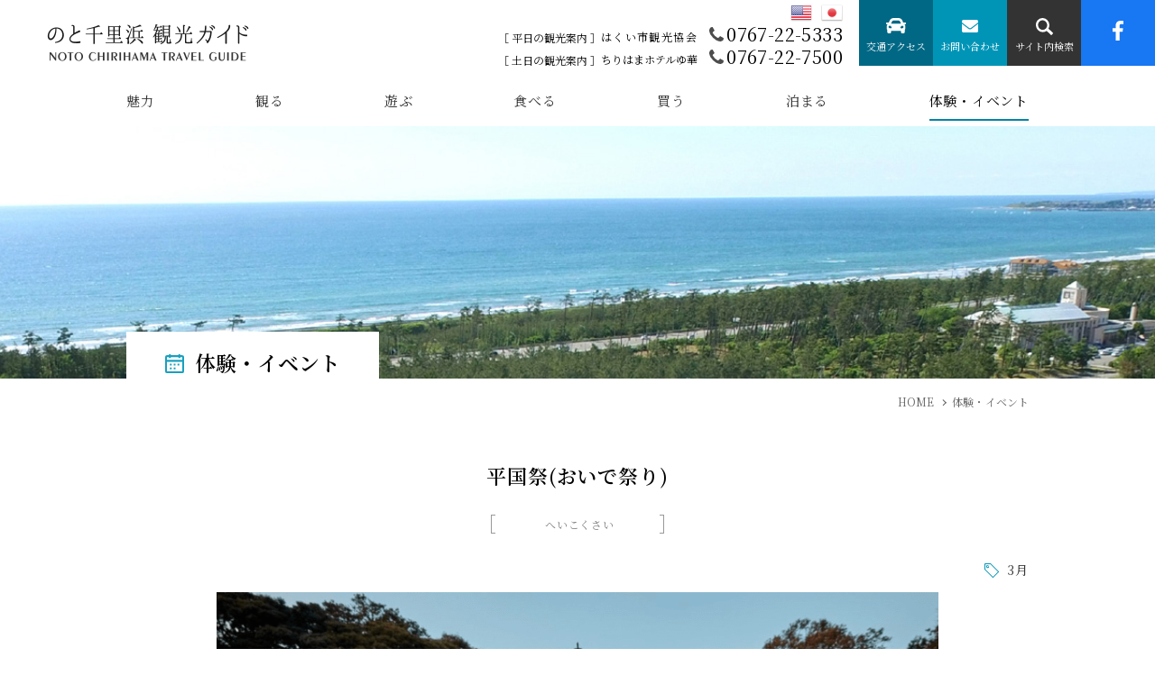

--- FILE ---
content_type: text/html; charset=UTF-8
request_url: https://notohakui.jp/facility/593/
body_size: 5626
content:
<!DOCTYPE HTML>
<html lang="ja" prefix="og: http://ogp.me/ns#"><head>
<!-- Global site tag (gtag.js) - Google Analytics -->
<script async src="https://www.googletagmanager.com/gtag/js?id=UA-159079910-1"></script>
<script>
  window.dataLayer = window.dataLayer || [];
  function gtag(){dataLayer.push(arguments);}
  gtag('js', new Date());

  gtag('config', 'UA-159079910-1');
</script>
<!-- Google Tag Manager -->
<script>(function(w,d,s,l,i){w[l]=w[l]||[];w[l].push({'gtm.start':
new Date().getTime(),event:'gtm.js'});var f=d.getElementsByTagName(s)[0],
j=d.createElement(s),dl=l!='dataLayer'?'&l='+l:'';j.async=true;j.src=
'https://www.googletagmanager.com/gtm.js?id='+i+dl;f.parentNode.insertBefore(j,f);
})(window,document,'script','dataLayer','GTM-T8VD2Z6');</script>
<!-- End Google Tag Manager -->
<!-- Google Tag Manager (noscript) -->
<noscript><iframe src="https://www.googletagmanager.com/ns.html?id=GTM-T8VD2Z6"
height="0" width="0" style="display:none;visibility:hidden"></iframe></noscript>
<!-- End Google Tag Manager (noscript) -->
<meta charset="utf-8">
<meta http-equiv="X-UA-Compatible" content="IE=edge">
<script>
	var ua = navigator.userAgent;
	var isSP = ((ua.indexOf('iPhone') > 0) || ua.indexOf('iPod') > 0 || (ua.indexOf('Android') > 0 && ua.indexOf('Mobile') > 0));
	var meta = document.createElement('meta');
	meta.id = 'viewport';
	meta.name = 'viewport';
	meta.content = isSP ? 'width=device-width,initial-scale=1': 'width=1040';
	document.getElementsByTagName('head')[0].appendChild(meta);
</script>
<meta name="format-detection" content="telephone=no">
<meta property="og:site_name" content="のと千里浜 観光ガイド｜石川県羽咋（はくい）市の観光情報">
<meta property="og:type" content="article">
<meta property="og:url" content="https://notohakui.jp/facility/593/">
<meta property="og:title" content="平国祭(おいで祭り)  ｜のと千里浜 観光ガイド">
<meta property="og:locale" content="ja_JP">
<meta property="og:image" content="https://notohakui.jp/wp-content/themes/wp_hakui/common/images/ogp.png">
<meta name="keywords" content="千里浜,なぎさドライブウェイ,千里浜海岸,千里浜,羽咋,観光,能登,石川県,能登半島,羽咋市観光協会,石川県,羽咋市,夕陽,夕日,金沢市,ドライブ,海岸,旅行,宿泊旅行,北陸旅行,金沢旅行,能登旅行,石川の旅,日本海">
<!-- common -->
<link rel="stylesheet" href="https://notohakui.jp/wp-content/themes/wp_hakui/common/css/default.css">
<link rel="stylesheet" href="https://notohakui.jp/wp-content/themes/wp_hakui/common/css/common.css?=20221216">
<link rel="stylesheet" href="https://notohakui.jp/wp-content/themes/wp_hakui/common/css/page.css?=20221216">
<link href="https://fonts.googleapis.com/css?family=Noto+Serif+JP:400,600&display=swap" rel="stylesheet">
  
<script src="https://notohakui.jp/wp-content/themes/wp_hakui/common/js/jquery-2.1.4.min.js"></script>
 
<title>平国祭(おいで祭り) | のと千里浜 観光ガイド</title>
<link rel='dns-prefetch' href='//s.w.org' />
<link rel='stylesheet' id='gtranslate-style-css'  href='https://notohakui.jp/wp-content/plugins/gtranslate/gtranslate-style24.css?ver=5.3.2' type='text/css' media='all' />
<link rel='stylesheet' id='wp-block-library-css'  href='https://notohakui.jp/wp-includes/css/dist/block-library/style.min.css?ver=5.3.2' type='text/css' media='all' />
<link rel='stylesheet' id='common1-css'  href='https://notohakui.jp/wp-content/themes/wp_hakui/common/css/common.css?ver=5.3.2' type='text/css' media='all' />
<style id='common1-inline-css' type='text/css'>
        body.charm .areaSubImg, body.hakui .areaSubImg {
            background-image: url("https://notohakui.jp/wp-content/uploads/2020/02/bg_header.jpg")
        }
        body.buy .areaSubImg {
            background-image: url("https://notohakui.jp/wp-content/uploads/2020/02/bg_header-4.jpg")
        }
        body.eat .areaSubImg {
            background-image: url("https://notohakui.jp/wp-content/uploads/2020/02/bg_header-3.jpg")
        }
        body.event .areaSubImg {
            background-image: url("https://notohakui.jp/wp-content/uploads/2020/02/bg_header-7.jpg")
        }
        body.play .areaSubImg {
            background-image: url("https://notohakui.jp/wp-content/uploads/2020/02/bg_header-2.jpg")
        }
        body.see .areaSubImg {
            background-image: url("https://notohakui.jp/wp-content/uploads/2020/02/bg_header-1.jpg")
        }
        body.stay .areaSubImg {
            background-image: url("https://notohakui.jp/wp-content/uploads/2020/02/bg_header-5.jpg")
        }
</style>
<link rel='https://api.w.org/' href='https://notohakui.jp/wp-json/' />
<link rel="EditURI" type="application/rsd+xml" title="RSD" href="https://notohakui.jp/xmlrpc.php?rsd" />
<link rel="wlwmanifest" type="application/wlwmanifest+xml" href="https://notohakui.jp/wp-includes/wlwmanifest.xml" /> 
<link rel='prev' title='妙成寺 初詣と寒水荒行' href='https://notohakui.jp/facility/589/' />
<link rel='next' title='【体験】陶芸体験' href='https://notohakui.jp/facility/598/' />
<link rel="canonical" href="https://notohakui.jp/facility/593/" />
<link rel='shortlink' href='https://notohakui.jp/?p=593' />
<link rel="alternate" type="application/json+oembed" href="https://notohakui.jp/wp-json/oembed/1.0/embed?url=https%3A%2F%2Fnotohakui.jp%2Ffacility%2F593%2F" />
<link rel="alternate" type="text/xml+oembed" href="https://notohakui.jp/wp-json/oembed/1.0/embed?url=https%3A%2F%2Fnotohakui.jp%2Ffacility%2F593%2F&#038;format=xml" />
<style type="text/css">
.no-js .native-lazyload-js-fallback {
	display: none;
}
</style>
		</head>

<body class="single facility event">
<div id="page"> 
    <!-- header ==================================================================== -->
    <header id="areaHeader">
        <div class="header">
			<p class="logo">
				<a href="https://notohakui.jp/"><picture>
			<source media="(min-width: 768px)" srcset="https://notohakui.jp/wp-content/themes/wp_hakui/common/images/logo@2x_pc.png">
			<img src="https://notohakui.jp/wp-content/themes/wp_hakui/common/images/logo@2x.png" alt="のと千里浜観光ガイド 石川県羽咋（はくい）市の観光情報">
			</picture></a></p>
            <div class="headerContents">
                <div class="areaHeaderInfoPc">
                    <div class="btnEn"><!-- GTranslate: https://gtranslate.io/ -->
<a href="#" onclick="doGTranslate('ja|en');return false;" title="English" class="glink nturl notranslate"><img src="//notohakui.jp/wp-content/plugins/gtranslate/flags/24/en-us.png" height="24" width="24" alt="English" /></a><a href="#" onclick="doGTranslate('ja|ja');return false;" title="Japanese" class="glink nturl notranslate"><img src="//notohakui.jp/wp-content/plugins/gtranslate/flags/24/ja.png" height="24" width="24" alt="Japanese" /></a><style type="text/css">
#goog-gt-tt {display:none !important;}
.goog-te-banner-frame {display:none !important;}
.goog-te-menu-value:hover {text-decoration:none !important;}
.goog-text-highlight {background-color:transparent !important;box-shadow:none !important;}
body {top:0 !important;}
#google_translate_element2 {display:none!important;}
</style>

<div id="google_translate_element2"></div>
<script type="text/javascript">
function googleTranslateElementInit2() {new google.translate.TranslateElement({pageLanguage: 'ja',autoDisplay: false}, 'google_translate_element2');}
</script><script type="text/javascript" src="//translate.google.com/translate_a/element.js?cb=googleTranslateElementInit2"></script>


<script type="text/javascript">
function GTranslateGetCurrentLang() {var keyValue = document['cookie'].match('(^|;) ?googtrans=([^;]*)(;|$)');return keyValue ? keyValue[2].split('/')[2] : null;}
function GTranslateFireEvent(element,event){try{if(document.createEventObject){var evt=document.createEventObject();element.fireEvent('on'+event,evt)}else{var evt=document.createEvent('HTMLEvents');evt.initEvent(event,true,true);element.dispatchEvent(evt)}}catch(e){}}
function doGTranslate(lang_pair){if(lang_pair.value)lang_pair=lang_pair.value;if(lang_pair=='')return;var lang=lang_pair.split('|')[1];if(GTranslateGetCurrentLang() == null && lang == lang_pair.split('|')[0])return;if(typeof ga!='undefined'){ga('send', 'event', 'GTranslate', lang, location.hostname+location.pathname+location.search);}else{if(typeof _gaq!='undefined')_gaq.push(['_trackEvent', 'GTranslate', lang, location.hostname+location.pathname+location.search]);}var teCombo;var sel=document.getElementsByTagName('select');for(var i=0;i<sel.length;i++)if(/goog-te-combo/.test(sel[i].className)){teCombo=sel[i];break;}if(document.getElementById('google_translate_element2')==null||document.getElementById('google_translate_element2').innerHTML.length==0||teCombo.length==0||teCombo.innerHTML.length==0){setTimeout(function(){doGTranslate(lang_pair)},500)}else{teCombo.value=lang;GTranslateFireEvent(teCombo,'change');GTranslateFireEvent(teCombo,'change')}}
</script>
</div>
                    <ul class="headerInfo">
                        <li>
                            <dl>
                                <dt>［ 平日の観光案内 ］</dt>
                                <dd class="hInfoHakui">はくい市観光協会<span class="hTel telLink">0767-22-5333</span></dd>
                            </dl>
                        </li>
                        <li>
                            <dl>
                                <dt>［ 土日の観光案内 ］</dt>
                                <dd>ちりはまホテルゆ華<span class="hTel telLink">0767-22-7500</span></dd>
                            </dl>
                        </li>
                    </ul>
                </div>
                <!-- / .areaHeaderInfoPc -->
                <ul class="headerNavi">
                    <li class="hNaviAccess"><a href="https://notohakui.jp/access/">交通アクセス</a></li>
                    <li class="hNaviContact"><a href="https://forms.gle/i7VBT436GgGarnXTA" target="_blank">お問い合わせ</a></li>
                    <li class="hNaviSearch"><a href="#">サイト内検索</a></li>
                    <li class="hNaviFb"><a href="https://www.facebook.com/hakuishi.kankoukyoukai/" target="_blank"></a></li>
                </ul>
            </div>
            <!-- / .headerContents -->
            <p class="btnFbSp"><a href="https://www.facebook.com/hakuishi.kankoukyoukai/" target="_blank"><img src="https://notohakui.jp/wp-content/themes/wp_hakui/common/images/btn_fb.svg" alt=""></a></p>
            <p class="btnSearchSp"><a href="#"><img src="https://notohakui.jp/wp-content/themes/wp_hakui/common/images/btn_search_sp.svg" alt=""></a></p>
            <div class="areaBtnGnaviSp"> <a class="btnGNaviSp" href="#"> <span></span> <span></span> <span></span> </a> </div>
        </div>
        <!-- / .header -->
        <div class="areaSearch">
            <div class="searchInner">
                <div class="areaBtnClose"><a class="btnClose" href="#"> <span></span> <span></span> </a></div>
                				<form method="get" class="searchForm" action="https://notohakui.jp/">
                    <input type="search" placeholder="サイト内検索" name="s" class="searchField" value="">
                    <input type="submit" value="" alt="検索" title="検索" class="searchSubmit">
                </form>            </div>
        </div>
        <div class="areaGNavi">
            <nav>
                <ul class="gNavi">
                    <li><a href="https://notohakui.jp/charm/" class="gNaviCharm">魅力</a></li>
                    <li><a href="https://notohakui.jp/facility-cat/see/" class="gNavi01">観る</a></li>
                    <li><a href="https://notohakui.jp/facility-cat/play/" class="gNavi02">遊ぶ</a></li>
                    <li><a href="https://notohakui.jp/facility-cat/eat/" class="gNavi03">食べる</a></li>
                    <li><a href="https://notohakui.jp/facility-cat/buy/" class="gNavi04">買う</a></li>
                    <li><a href="https://notohakui.jp/facility-cat/stay/" class="gNavi05">泊まる</a></li>
                    <li><a href="https://notohakui.jp/facility-cat/event/" class="gNavi06">体験・イベント</a></li>
                </ul>
            </nav>
            <div class="areaHeaderInfoSp">
				<div class="btnEn"><!-- GTranslate: https://gtranslate.io/ -->
<a href="#" onclick="doGTranslate('ja|en');return false;" title="English" class="glink nturl notranslate"><img src="//notohakui.jp/wp-content/plugins/gtranslate/flags/24/en-us.png" height="24" width="24" alt="English" /></a><a href="#" onclick="doGTranslate('ja|ja');return false;" title="Japanese" class="glink nturl notranslate"><img src="//notohakui.jp/wp-content/plugins/gtranslate/flags/24/ja.png" height="24" width="24" alt="Japanese" /></a><style type="text/css">
#goog-gt-tt {display:none !important;}
.goog-te-banner-frame {display:none !important;}
.goog-te-menu-value:hover {text-decoration:none !important;}
.goog-text-highlight {background-color:transparent !important;box-shadow:none !important;}
body {top:0 !important;}
#google_translate_element2 {display:none!important;}
</style>

<div id="google_translate_element2"></div>
<script type="text/javascript">
function googleTranslateElementInit2() {new google.translate.TranslateElement({pageLanguage: 'ja',autoDisplay: false}, 'google_translate_element2');}
</script><script type="text/javascript" src="//translate.google.com/translate_a/element.js?cb=googleTranslateElementInit2"></script>


<script type="text/javascript">
function GTranslateGetCurrentLang() {var keyValue = document['cookie'].match('(^|;) ?googtrans=([^;]*)(;|$)');return keyValue ? keyValue[2].split('/')[2] : null;}
function GTranslateFireEvent(element,event){try{if(document.createEventObject){var evt=document.createEventObject();element.fireEvent('on'+event,evt)}else{var evt=document.createEvent('HTMLEvents');evt.initEvent(event,true,true);element.dispatchEvent(evt)}}catch(e){}}
function doGTranslate(lang_pair){if(lang_pair.value)lang_pair=lang_pair.value;if(lang_pair=='')return;var lang=lang_pair.split('|')[1];if(GTranslateGetCurrentLang() == null && lang == lang_pair.split('|')[0])return;if(typeof ga!='undefined'){ga('send', 'event', 'GTranslate', lang, location.hostname+location.pathname+location.search);}else{if(typeof _gaq!='undefined')_gaq.push(['_trackEvent', 'GTranslate', lang, location.hostname+location.pathname+location.search]);}var teCombo;var sel=document.getElementsByTagName('select');for(var i=0;i<sel.length;i++)if(/goog-te-combo/.test(sel[i].className)){teCombo=sel[i];break;}if(document.getElementById('google_translate_element2')==null||document.getElementById('google_translate_element2').innerHTML.length==0||teCombo.length==0||teCombo.innerHTML.length==0){setTimeout(function(){doGTranslate(lang_pair)},500)}else{teCombo.value=lang;GTranslateFireEvent(teCombo,'change');GTranslateFireEvent(teCombo,'change')}}
</script>
</div>
                <ul class="headerInfo">
                    <li>
                        <dl>
                            <dt>［ 平日の観光案内 ］</dt>
                            <dd class="hInfoHakui">はくい市観光協会<span class="hTel telLink">0767-22-5333</span></dd>
                        </dl>
                    </li>
                    <li>
                        <dl>
                            <dt>［ 土日の観光案内 ］</dt>
                            <dd>ちりはまホテルゆ華<span class="hTel telLink">0767-22-7500</span></dd>
                        </dl>
                    </li>
                </ul>
            </div>
        </div>
        <!-- / .areaGNavi --> 
    </header>
    <!-- /header ==================================================================== --> 
    
    <!-- contents ==================================================================== -->
    <div id="contents">
    	<article>
            <div class="areaSubImg">
                <div class="areaSubImgInner">
                	<div class="areaTtlPage">
                		<h1 class="ttlPage">体験・イベント</h1>
                	</div>
                </div>
            </div><!-- / .areaSubImg -->
			<div class="areaBreadcrumbs">
				<ul class="breadcrumbs">
					<li><a href="https://notohakui.jp/">HOME</a></li>
					<li>体験・イベント</li>
				</ul>
			</div><!-- / .areaBreadcrumbs -->
			<div class="areaMain">
			
				<div class="tCenter">
					<h2 class="h2Facility">平国祭(おいで祭り)</h2>
					<p class="ttlKana">へいこくさい</p>
										<ul class="tagCtg">
											<li><a href="https://notohakui.jp/facility-tag/march/">3月</a></li>
										</ul>
										<p class="facilityImgMain"><img src="https://notohakui.jp/wp-content/uploads/2020/01/heikoku-1-800x547.png" alt=""></p>
				</div>
				<section>
					<h3 class="h3Facility">羽咋・鹿島郡内の二市五町を回る大規模な神幸祭</h3>
					<div class="facilityTxt"><p>気多大社の神幸祭で、御祭神の大国主命(おおくにぬしのみこと)が能登の国を平定した故事にちなんだ行事だといわれます。現在は、神馬を先頭に50余名で２市３町（羽咋市、七尾市、志賀町、宝達志水町、中能登町）300キロメートルの行程を、５泊６日かけて巡幸します。「寒さも気多のおいでまで」といわれ、能登路の人から、春耕の到来を告げる祭りとして親しまれています。</p>
</div>

										<ul class="areaFacilityImgSub">
											<li>
							<dl>
								<dt class="facilityImgSub"><img src="https://notohakui.jp/wp-content/uploads/2020/01/event102.jpg" alt=""></dt>
								<dd></dd>
							</dl>
						</li>
											<li>
							<dl>
								<dt class="facilityImgSub"><img src="https://notohakui.jp/wp-content/uploads/2020/01/event103.jpg" alt=""></dt>
								<dd></dd>
							</dl>
						</li>
										</ul>
					<table class="tblCtg">
						<tbody>
																	<tr>
											<th scope="row">開催時期</th>
											<td>3月18日～3月23日</td>
										</tr>
																	<tr>
											<th scope="row">開催場所</th>
											<td>羽咋市、七尾市、志賀町、宝達志水町、中能登町</td>
										</tr>
							
						</tbody>
					</table>
					<ul class="facilityLink">
											</ul>
										<h3 class="ttlRelatedLink">関連情報</h3>
					<ul class="relatedLink">
											<li><a href="https://notohakui.jp/facility/see/111/">気多大社</a></li>
										</ul>
									</section>
			</div><!-- / .areaMain -->
    	</article>

	</div>
    <!-- /contents ==================================================================== --> 
    
    <!-- footer ==================================================================== -->
    <footer id="areaFooter">
				<div class="footer">
            <address>
            <dl class="footerInfo">
                <dt>はくい市観光協会</dt>
                <dd>〒925-0034 石川県羽咋市旭町ア200番地　羽咋市役所2F<br>
                    TEL <span class="telLink">0767-22-5333</span>　FAX 0767-22-8335<br class="pcNone">
                    （ご案内時間：10:00～16:00）</dd>
            </dl>
            <p class="copyright"><small>&copy; 2020 Hakui City Tourism Association</small></p>
            </address>
        </div>
        <!-- / .footer -->
        <p class="pagetop"><a href="#page"><img src="https://notohakui.jp/wp-content/themes/wp_hakui/common/images/ic_pagetop.svg" alt=""></a></p>
    </footer>
    <!-- /footer ==================================================================== --> 
</div>
<!-- / #page --> 
<script src="https://notohakui.jp/wp-content/themes/wp_hakui/common/js/jquery.msbxlib.js"></script>
<script src="https://notohakui.jp/wp-content/themes/wp_hakui/common/js/picturefill.min.js"></script>
<script src="https://notohakui.jp/wp-content/themes/wp_hakui/common/js/hakui.js"></script>
<script type="text/javascript">
( function() {
	var nativeLazyloadInitialize = function() {
		var lazyElements, script;
		if ( 'loading' in HTMLImageElement.prototype ) {
			lazyElements = [].slice.call( document.querySelectorAll( '.native-lazyload-js-fallback' ) );
			lazyElements.forEach( function( element ) {
				if ( ! element.dataset.src ) {
					return;
				}
				element.src = element.dataset.src;
				delete element.dataset.src;
				if ( element.dataset.srcset ) {
					element.srcset = element.dataset.srcset;
					delete element.dataset.srcset;
				}
				if ( element.dataset.sizes ) {
					element.sizes = element.dataset.sizes;
					delete element.dataset.sizes;
				}
				element.classList.remove( 'native-lazyload-js-fallback' );
			} );
		} else if ( ! document.querySelector( 'script#native-lazyload-fallback' ) ) {
			script = document.createElement( 'script' );
			script.id = 'native-lazyload-fallback';
			script.type = 'text/javascript';
			script.src = 'https://notohakui.jp/wp-content/plugins/native-lazyload/assets/js/lazyload.js';
			script.defer = true;
			document.body.appendChild( script );
		}
	};
	if ( document.readyState === 'complete' || document.readyState === 'interactive' ) {
		nativeLazyloadInitialize();
	} else {
		window.addEventListener( 'DOMContentLoaded', nativeLazyloadInitialize );
	}
}() );
</script>
		<script type='text/javascript' src='https://notohakui.jp/wp-includes/js/wp-embed.min.js?ver=5.3.2'></script>
</body>
</html>

--- FILE ---
content_type: text/css
request_url: https://notohakui.jp/wp-content/themes/wp_hakui/common/css/default.css
body_size: 1313
content:
@charset "utf-8";
/* -----------------------------------------------------------
 =reset and default css
----------------------------------------------------------- */
html, body,
h1, h2, h3, h4, h5, h6,
a, p, span,
em, small, strong,
sub, sup,
mark, del, ins, strike,
abbr, dfn,
blockquote, q, cite,
code, pre,
ol, ul, li, dl, dt, dd,
div, section, article,
main, aside, nav,
header, hgroup, footer,
img, figure, figcaption,
address, time,
audio, video,
canvas, iframe,
details, summary,
fieldset, form, label, legend,
table, caption, tbody, tfoot, thead, tr, th, td { 
	margin:0;
	padding:0;
	border:0;
	outline:0;
	vertical-align:baseline;
	background:transparent;
}

html {
	font-size:62.5%;/* 10px */
	-webkit-text-size-adjust:100%;
	-ms-text-size-adjust:100%;
}

article, header, footer, nav, aside, section, figure, figcaption { display:block; }

* {
    box-sizing: border-box;
}
*:before,
*:after {
    box-sizing: inherit;
}

a {
	-webkit-tap-highlight-color: rgba(0, 0, 0, 0);
	tap-highlight-color: rgba(0, 0, 0, 0);
 }

table { border-collapse:collapse; border-spacing:0; line-height:1.5; }
.scroll {
  overflow: auto;
  -webkit-overflow-scrolling: touch;
  margin-bottom: 2em;
}
.scroll::-webkit-scrollbar {
  height: 5px;
}
.scroll::-webkit-scrollbar-track {
  background: #f1f1f1;
}
.scroll::-webkit-scrollbar-thumb {
  background: #bcbcbc;
}

img, video { max-width:100%; height:auto; vertical-align:top; }

address { font-style:normal; }

ul { list-style: none; }
ul li { vertical-align:top; }
article ul, article ol, article dl { line-height:1.5; }
article ol { margin-left: 1.5em; }

/* alignment --------------- */
.tCenter { text-align:center; }
.tLeft { text-align:left !important; }
.tRight { text-align:right;	}
.vTop { vertical-align:top; }
.vMid { vertical-align:middle; }
.vBtm { vertical-align:bottom; }

/* flexbox --------------- */
.dFlex { display: -webkit-flex;
display: -moz-flex;
display: -ms-flex;
display: -o-flex;
display: flex; }
@media print, screen and (min-width: 768px) {
.dFlexPc { display: -webkit-flex;
display: -moz-flex;
display: -ms-flex;
display: -o-flex;
display: flex; }
.jcSa {	justify-content: space-around; }
.jcSb { justify-content: space-between; }
.flex1 { flex: 1; }
}

/* break --------------- */
.pcNone { }
.spNone { display:none; }
@media print, screen and (min-width: 768px){
.pcNone  { display:none; }
.spNone { display:block; }
}

/* space --------------- */
.pdT1em { padding-top: 1em;}
.mgT1em { margin-top: 1em;}
.mgR1em { margin-right: 1em;}

.mgB0 { margin-bottom: 0 !important; }
.mgB0-5em { margin-bottom: 0.5em !important; }
.mgB1em { margin-bottom: 1em !important; }
.mgB1-5em { margin-bottom: 1.5em !important; }
.mgB2em { margin-bottom: 2em !important; }
.mgB2-5em { margin-bottom: 2.5em !important; }
.mgB3em { margin-bottom: 2.5em !important; }
.mgB4em { margin-bottom: 2.5em !important; }
.mgB5em { margin-bottom: 3em !important; }
@media print, screen and (min-width: 768px) {
.mgB3em { margin-bottom: 3em !important; }
.mgB4em { margin-bottom: 4em !important; }
.mgB5em { margin-bottom: 5em !important; }
}

.lh15 {
	line-height: 1.5;
}

/* text --------------- */
h1, h2, h3, h4, h5, h6 { font-weight: 600; line-height:1.3; }
.txtS { font-size: 0.933em; }
.txt2S { font-size: 0.866em; }
.txtL { font-size: 1.066em; }
.txt2L { font-size: 1.133em; }
.txt3L { font-size: 1.2em; }

.notes { padding-left:1em; line-height:1.5; text-indent:-1em; }

/* form --------------- */
input[type="text"], input[type="email"], input[type="search"], button, textarea {
	background: none;
	border: none;
	border-radius: 0;
	outline: none;
	-webkit-appearance: none;
	-moz-appearance: none;
	appearance: none;
	box-sizing: border-box;
	margin: 0;
	padding: 0;
}
input[type="text"], input[type="email"], textarea {
	background-color: #fff;
	border: 1px solid #ccc;
	border-radius: 3px;
	padding: 10px;
}
input, select, textarea {
    font-size: 100%;
}
input[type="text"], input[type="password"], input[type="email"], input[type="search"], textarea {
    width: 100%;
}
select {
	border: 1px solid #ccc;
	border-radius: 3px;
	padding: 10px 20px 10px 10px;
}
input[type="checkbox"], input[type="radio"] {
	transform: scale(1.4);
}


--- FILE ---
content_type: text/css
request_url: https://notohakui.jp/wp-content/themes/wp_hakui/common/css/common.css?=20221216
body_size: 3821
content:
@charset "utf-8";
/* -----------------------------------------------------------
 =common css
----------------------------------------------------------- */
body {
    min-width: 320px;
    background-color: #fff;
    color: #000;
    font-family: 'Noto Serif JP', "游明朝", YuMincho, "Hiragino Mincho ProN W3", "ヒラギノ明朝 ProN W3", "Hiragino Mincho ProN", serif;
    font-family: 'Noto Serif JP', serif;
    font-weight: 400;
    font-size: 15px;
    line-height: 1;
}
@media print, screen and (min-width: 768px) {
    body {
        font-size: 16px;
    }
}
/* default link color
----------------------------------------------------------- */
a {
    text-decoration: none;
}
a, a img {
    -webkit-transition: 0.4s;
    transition: 0.4s;
}
a:link, a:visited {
    color: #333;
}
a:hover {
    color: #0095B7;
}
a:hover img {
    opacity: 0.6;
}
a.txtLink, .txtA a {
    color: #0095B7;
    text-decoration: underline;
}
a.txtLink:hover, .txtA a:hover {
    color: #69AEBD;
    text-decoration: none;
}
.icExternal {
    background: url("../images/ic_external.svg") no-repeat left center;
    -webkit-background-size: 11px;
    background-size: 11px;
}
/* -----------------------------------------------------------
 =header, glovalnavi
----------------------------------------------------------- */
#areaHeader {
    position: fixed;
    top: 0;
    left: 0;
    width: 100%;
    min-width: 320px;
    background-color: #fff;
    padding: 0 4%;
    z-index: 1000;
    -webkit-transition: 0.4s;
    transition: 0.4s;
}
#areaHeader.dettach {
    box-shadow: 0px 0px 5px 1px rgba(0, 0, 0, 0.2);
}
.header {
    display: -moz-flex;
    display: -ms-flex;
    display: -o-flex;
    display: -webkit-box;
    display: -ms-flexbox;
    display: flex;
    -webkit-box-pack: justify;
    -ms-flex-pack: justify;
    justify-content: space-between;
    -webkit-box-align: center;
    -ms-flex-align: center;
    align-items: center;
    position: relative;
    height: 60px;
}
.logo img {
    width: 160px;
}
.btnFbSp {
    position: absolute;
    top: 19px;
    right: 83px;
}
.btnFbSp img {
    width: 11.34px;
    height: 22px;
}
/* search box --------------- */
.btnSearchSp {
    position: absolute;
    top: 18px;
    right: 45px;
}
.btnSearchSp img {
    width: 22px;
}
.areaSearch {
    display: none;
    position: fixed;
    top: 0;
    left: 0;
    width: 100%;
    height: 100%;
    background-color: rgba(0, 0, 0, 0.7);
    z-index: 100;
}
@media print, screen and (min-width: 768px) {
    .areaSearch {
        display: none;
    }
}
.searchInner {
    position: relative;
    width: 100%;
    height: 150px;
    background-color: #fff;
    padding: 70px 6%;
}
.areaBtnClose {
    position: absolute;
    top: 18px;
    right: 4%;
}
.btnClose, .btnClose span {
    display: inline-block;
    -webkit-transition: all 0.4s;
    transition: all 0.4s;
}
.btnClose {
    position: relative;
    width: 26px;
    height: 18px;
}
.btnClose span {
    position: absolute;
    left: 0;
    width: 100%;
    height: 2px;
    background-color: #333;
}
.btnClose span:nth-of-type(1) {
    top: 0;
}
.btnClose span:nth-of-type(2) {
    bottom: 0;
}
.btnClose span:nth-of-type(1) {
    -webkit-transform: translateY(8px) rotate(-45deg);
    transform: translateY(8px) rotate(-45deg);
}
.btnClose span:nth-of-type(2) {
    -webkit-transform: translateY(-8px) rotate(45deg);
    transform: translateY(-8px) rotate(45deg);
}
.searchForm {
    position: relative;
    max-width: 600px;
    margin: 0 auto;
}
input[type="search"].searchField {
    background-color: #fff;
    border-bottom: 1px solid #ccc;
    padding: 0 30px 10px 5px;
}
.searchSubmit {
    position: absolute;
    top: 0;
    right: 5px;
    width: 24px;
    height: 24px;
    margin-top: 0;
    padding: 0;
    cursor: pointer;
    border: none;
    background: transparent url("../images/btn_search_form.svg") no-repeat 0 center;
    background-size: 24px;
}
.searchSubmit:hover {
    opacity: 0.7;
    -webkit-transition: 0.4s;
    transition: 0.4s;
}
/* header info --------------- */
.areaHeaderInfoPc {
    display: none;
}
.btnEn {
    margin-bottom: 25px;
}
.btnEn a {
    display: inline-block;
    margin-left: 10px;
}
.headerInfo dt {
    margin-bottom: 8px;
    font-size: 1.3rem;
}
.headerInfo dd {
    font-size: 1.4rem;
}
.headerInfo li:first-child {
    margin-bottom: 25px;
}
.hTel {
    background: url("../images/ic_phone.svg") no-repeat 0 8px;
    background-size: 16px 16px;
    margin-left: 13px;
    padding-top: 1px;
    padding-left: 19px;
    font-size: 1.8rem;
    line-height: 1.8rem;
}
/* header navi --------------- */
.headerNavi {
    position: fixed;
    bottom: 0;
    left: 0;
    display: -webkit-flex;
    display: -moz-flex;
    display: -ms-flex;
    display: -o-flex;
    display: flex;
    width: 100%;
}
.hNaviSearch, .hNaviFb {
    display: none;
}
.headerNavi li {
    width: 50%;
}
.headerNavi li a {
    display: inline-block;
    width: 100%;
    height: 50px;
    padding-top: 32px;
    color: #fff;
    font-size: 11px;
    text-align: center;
}
.headerNavi li a:hover {
    color: #fff;
    opacity: 0.7;
}
.hNaviAccess a {
    background: #006885 url("../images/ic_access.svg") no-repeat center 10px;
    background-size: 22px;
}
.hNaviContact a {
    background: #0095B7 url("../images/ic_contact.svg") no-repeat center 12px;
    background-size: 18px;
}
/* gnavi --------------- */
.btnGNaviSp, .btnGNaviSp span {
    display: inline-block;
    -webkit-transition: all 0.4s;
    transition: all 0.4s;
}
.btnGNaviSp {
    position: relative;
    width: 26px;
    height: 18px;
}
.btnGNaviSp span, .btnGNaviSp.select span {
    position: absolute;
    left: 0;
    width: 100%;
    height: 2px;
    background-color: #333;
}
.btnGNaviSp span:nth-of-type(1) {
    top: 0;
}
.btnGNaviSp span:nth-of-type(2) {
    top: 8px;
}
.btnGNaviSp span:nth-of-type(3) {
    bottom: 0;
}
.btnGNaviSp.select span:nth-of-type(1) {
    -webkit-transform: translateY(8px) rotate(-45deg);
    transform: translateY(8px) rotate(-45deg);
}
.btnGNaviSp.select span:nth-of-type(2) {
    opacity: 0;
}
.btnGNaviSp.select span:nth-of-type(3) {
    -webkit-transform: translateY(-8px) rotate(45deg);
    transform: translateY(-8px) rotate(45deg);
}
.areaHeaderInfoSp {
    margin-bottom: 100px;
    text-align: center;
}
.areaGNavi {
    display: none;
    position: fixed;
    top: 60px;
    left: 0;
    width: 100%;
    height: 100%;
    background-color: #fff;
    overflow-y: auto;
}
.gNavi {
    display: -webkit-flex;
    display: -moz-flex;
    display: -ms-flex;
    display: -o-flex;
    display: flex;
    -webkit-flex-wrap: wrap;
    -moz-flex-wrap: wrap;
    -ms-flex-wrap: wrap;
    -o-flex-wrap: wrap;
    flex-wrap: wrap;
    border-top: 1px solid #EDEDED;
    margin-bottom: 25px;
}
.gNavi li {
    width: 50%;
    border-bottom: 1px solid #EDEDED;
}
.gNavi li:first-child {
    width: 100%;
}
.gNavi li a {
    display: block;
    background-repeat: no-repeat;
    background-position: 15px center;
    padding: 17px 10px 17px 40px;
    letter-spacing: 0.05em;
}
.gNavi li:first-child a {
    padding-left: 15px;
}
.gNavi li a.on {
    color: #0084A6;
}
@media print, screen and (min-width: 768px) {
    #areaHeader {
        height: 140px;
        padding: 0;
    }
    .header {
        display: -webkit-flex;
        display: -moz-flex;
        display: -ms-flex;
        display: -o-flex;
        display: flex;
        justify-content: space-between;
        min-width: 1000px;
        height: 74px;
        margin-bottom: 30px;
    }
    .logo {
        margin-top: 20px;
        margin-left: 4%;
    }
    .logo img, .logoPc {
        width: 226px;
    }
    /* header info --------------- */
    .headerContents {
        display: -webkit-flex;
        display: -moz-flex;
        display: -ms-flex;
        display: -o-flex;
        display: flex;
    }
    .areaHeaderInfoPc {
        display: block;
        text-align: right;
        margin-right: 18px;
    }
    .areaHeaderInfoSp {
        display: none;
    }
    .btnEn {
        margin-top: 4px;
        margin-bottom: 3px;
    }
    .headerInfo dt, .headerInfo dd {
        font-size: 1.2rem;
        line-height: 20px;
    }
    .headerInfo li:first-child {
        margin-bottom: 2px;
    }
    .headerInfo dl {
        display: -webkit-flex;
        display: -moz-flex;
        display: -ms-flex;
        display: -o-flex;
        display: flex;
        -ms-align-items: center;
        align-items: center;
        justify-content: flex-end;
    }
    .headerInfo dt {
        margin-top: 3px;
        margin-bottom: 0;
    }
    .hInfoHakui {
        letter-spacing: 0.12em;
    }
    .hTel {
        font-size: 2.0rem;
        letter-spacing: 0.02em;
    }
    .headerNavi {
        position: static;
        width: auto;
    }
    .hNaviSearch, .hNaviFb {
        display: block;
    }
    .headerNavi li {
        width: auto;
    }
    .headerNavi li a {
        width: 82px;
        height: 75px;
        padding-top: 48px;
        color: #fff;
    }
    .hNaviAccess a {
        background-position: center 22px;
    }
    .hNaviContact a {
        background-position: center 24px;
    }
    .hNaviSearch a {
        background: #333 url("../images/ic_search.svg") no-repeat center 22px;
        background-size: 19px;
    }
    .hNaviFb a {
        background: #1877F2 url("../images/ic_fb.svg") no-repeat center 25px;
        background-size: 11.34px;
    }
    .btnFbSp, .btnSearchSp, .areaBtnGnaviSp {
        display: none;
    }
    .areaGNavi {
        display: block;
        position: static;
        height: auto;
        overflow: hidden;
        padding: 0 20px;
    }
    .gNavi {
        flex-wrap: nowrap;
        justify-content: space-between;
        border-top: none;
        width: 1000px;
        margin: 0 auto 6px;
        padding: 0;
    }
    .gNavi li, .gNavi li:first-child {
        width: auto;
        border-bottom: none;
    }
    .gNavi li a {
        background: none;
        position: relative;
        padding: 0 0 15px;
        font-size: 1.5rem;
        text-align: center;
    }
    .gNavi li:first-child a {
        padding-left: 0;
    }
    .gNavi li a:before {
        position: absolute;
        right: 0;
        bottom: 0;
        left: 0;
        margin: auto;
        width: 100%;
        content: "";
        height: 2px;
        background-color: #0084A6;
        transform: scale(0, 1);
        transition: 0.4s;
    }
    .gNavi li a:hover:before, .gNavi li a.on:before, body.hakui a.gNaviCharm:before, body.see a.gNavi01:before, body.play a.gNavi02:before, body.eat a.gNavi03:before, body.buy a.gNavi04:before, body.stay a.gNavi05:before, body.event a.gNavi06:before {
        transform: scale(1);
    }
    .gNavi li a.on, body.hakui a.gNaviCharm, body.see a.gNavi01, body.play a.gNavi02, body.eat a.gNavi03, body.buy a.gNavi04, body.stay a.gNavi05, body.event a.gNavi06 {
        color: #000;
    }
}
/* -----------------------------------------------------------
 =breadcrumbs list
----------------------------------------------------------- */
.areaBreadcrumbs {
    padding: 0 4%;
}
.breadcrumbs {
    display: -webkit-flex;
    display: -moz-flex;
    display: -ms-flex;
    display: -o-flex;
    display: flex;
    justify-content: flex-end;
    margin: 1.5em auto 2.5em;
    color: #666;
    font-size: 1.1rem;
    line-height: 1.4;
    letter-spacing: 0.01em;
}
.breadcrumbs li {
    position: relative;
    padding-left: 20px;
}
.breadcrumbs li:before {
    position: absolute;
    top: 50%;
    left: 6px;
    content: "";
    width: 5px;
    height: 5px;
    border-top: 1px solid #666;
    border-right: 1px solid #666;
    -webkit-transform: rotate(45deg) translateY(-50%);
    transform: rotate(45deg) translateY(-50%);
}
.breadcrumbs li:first-child {
    padding-left: 0;
}
.breadcrumbs li:first-child:before {
    display: none;
}
.breadcrumbs li a {
    color: #666;
}
.breadcrumbs li a:hover {
    color: #0095B7;
}
@media print, screen and (min-width: 768px) {
    .breadcrumbs {
        width: 1040px;
        margin-bottom: 60px;
        padding: 0 20px;
        font-size: 1.2rem;
    }
}
/* -----------------------------------------------------------
 =contents
----------------------------------------------------------- */
#contents {
    margin-bottom: 60px;
    padding-top: 60px;
    line-height: 1.7;
    letter-spacing: 0.02em;
}
.areaMain, .areaSubImgInner {
    padding: 0 4%;
}
section {
    margin-bottom: 2.5em;
}
.main section:last-child {
    margin-bottom: 0;
}
.areaSubImg {
    display: -webkit-flex;
    display: -moz-flex;
    display: -ms-flex;
    display: -o-flex;
    display: flex;
    -ms-align-items: flex-end;
    align-items: flex-end;
    min-height: 140px;
    background-repeat: no-repeat;
    background-position: center center;
    background-size: cover;
    padding-top: 20%;
}
.areaSubImgInner {
    padding-top: 40px;
}
/* title --------------- */
.areaSubImg {
    background-image: url("../../images/basic/bg_header.jpg");
}
body.attraction .areaSubImg, body.charm .areaSubImg, body.hakui .areaSubImg {
    background-image: url("../../images/attraction/bg_header.jpg");
}
body.buy .areaSubImg {
    background-image: url("../../images/buy/bg_header.jpg");
}
body.eat .areaSubImg {
    background-image: url("../../images/eat/bg_header.jpg");
}
body.event .areaSubImg {
    background-image: url("../../images/event/bg_header.jpg");
}
body.play .areaSubImg {
    background-image: url("../../images/play/bg_header.jpg");
}
body.see .areaSubImg {
    background-image: url("../../images/see/bg_header.jpg");
}
body.stay .areaSubImg {
    background-image: url("../../images/stay/bg_header.jpg");
}
body.award2021 .areaSubImg {
    height: 300px;
    background-image: url("../../images/award2021/ttl_award_sp.jpg");
}
body.award2022 .areaSubImg {
    height: 300px;
    background-image: url("../../images/award2022/ttl_award_sp.png");
}
body.member-list .areaTtlPage {
    padding-top: 4px;
}
body.member-list .ttlPageS {
    display: block;
    font-size: 13px;
    letter-spacing: 0;
}
.areaTtlPage {
    width: 170px;
    height: 36px;
    background-color: #fff;
    padding-top: 14px;
    text-align: center;
}
.ttlPage {
    display: inline-block;
    background-repeat: no-repeat;
    background-position: left center;
    font-size: 16px;
    line-height: 18px;
    letter-spacing: 0.1em;
}
body.see .ttlPage, body.play .ttlPage, body.eat .ttlPage, body.buy .ttlPage, body.stay .ttlPage {
    padding-left: 13px;
    text-indent: 1em;
    letter-spacing: 0.2em;
}
body.see .ttlPage, .gNavi01 {
    background-image: url("../images/ic_see.svg");
    background-size: 17px 14px;
}
body.play .ttlPage, .gNavi02 {
    background-image: url("../images/ic_play.svg");
    background-size: 12px;
}
body.eat .ttlPage, .gNavi03 {
    background-image: url("../images/ic_eat.svg");
    background-size: 16px 18px;
}
body.buy .ttlPage, .gNavi04 {
    background-image: url("../images/ic_buy.svg");
    background-size: 15px;
}
body.stay .ttlPage, .gNavi05 {
    background-image: url("../images/ic_stay.svg");
    background-size: 15px 16px;
}
body.event .ttlPage, .gNavi06 {
    background-image: url("../images/ic_event.svg");
    background-size: 14px;
}
body.event .ttlPage {
    padding-left: 0;
    letter-spacing: 0;
    text-indent: 1.2em;
}
body.award2021 .areaTtlPage, body.award2022 .areaTtlPage {
    width: 190px;
    padding-top: 4px;
}
body.award2021 .ttlPage, body.award2022 .ttlPage {
    padding-left: 0;
    letter-spacing: 0;
    font-size: 14px;
    line-height: 17px;
}
body.award2021 .areaSubImgInner, body.award2022 .areaSubImgInner {
    display: none;
}
.h2 {
    border-left: 2px solid #0095B7;
    padding: 4px 0 4px 14px;
    margin-bottom: 0.8em;
    font-size: 1.7rem;
    background-repeat: no-repeat;
    background-position: 0 center;
}
.h3 {
    margin-bottom: 0.5em;
    font-size: 1.6rem;
}
@media print, screen and (min-width: 768px) {
    #contents {
        margin-bottom: 5em;
        padding-top: 140px;
        line-height: 1.8;
        letter-spacing: 0.05em;
    }
    .areaMain, .areaSubImgInner {
        width: 1040px;
        margin-right: auto;
        margin-left: auto;
        padding: 0 20px;
    }
    body.contact .areaMain {
        width: 940px;
    }
    section {
        margin-bottom: 4em;
    }
    /* title --------------- */
    .areaSubImg {
        height: 280px;
        padding-top: 0;
    }
    body.award2021 .areaSubImg {
        height: 440px !important;
        background-color: #65c3d5;
        background-image: url("../../images/award2021/ttl_award_pc.jpg");
        background-size: auto;
    }
    body.award2022 .areaSubImg {
        height: 440px !important;
        background-color: #65c3d5;
        background-image: url("../../images/award2022/ttl_award_pc.png");
        background-size: auto;
    }
    .areaTtlPage {
        width: 280px;
        height: 52px;
        padding-top: 22px;
    }
    .ttlPage {
        font-size: 23px;
        line-height: 25px;
    }
    body.see .ttlPage, body.play .ttlPage, body.eat .ttlPage, body.buy .ttlPage, body.stay .ttlPage {
        text-indent: 1.2em;
    }
    body.see .ttlPage {
        background-size: 26px 21px;
        background-position: left 4px;
    }
    body.play .ttlPage {
        background-size: 19px;
    }
    body.eat .ttlPage {
        background-size: 20px;
    }
    body.buy .ttlPage {
        background-size: 22px;
    }
    body.stay .ttlPage {
        background-size: 20px 20px;
        background-position: left 3px;
    }
    body.event .ttlPage {
        background-size: 21px 21px;
        background-position: left 3px;
        text-indent: 1.4em;
    }
    body.attraction .ttlPage, body.hakui .ttlPage {
        text-indent: 0;
    }
    body.award2021 .areaTtlPage, body.award2022 .areaTtlPage {
        width: 320px;
        padding-top: 22px;
    }
    body.award2021 .ttlPage, body.award2022 .ttlPage {
        font-size: 23px;
    }
    body.member-list .ttlPageS {
        font-size: 15px;
        letter-spacing: 0;
    }
    .h2 {
        padding-left: 18px;
        font-size: 2.0rem;
    }
    .h3 {
        font-size: 1.8rem;
    }
}
/* -----------------------------------------------------------
 =footer
----------------------------------------------------------- */
#areaFooter {
    padding-bottom: 50px;
    text-align: center;
}
.areaExternalLink {
    padding: 0 4%;
}
.externalLink {
    display: -webkit-flex;
    display: -moz-flex;
    display: -ms-flex;
    display: -o-flex;
    display: flex;
    flex-wrap: wrap;
    justify-content: space-between;
    margin-bottom: 15px;
}
.externalLink li {
    width: 49%;
    margin-bottom: 8px;
}
.externalLink li:nth-child(odd) {
    text-align: right;
}
.externalLink li:nth-child(even) {
    text-align: left;
}
.footer {
    background-color: rgba(168, 168, 168, 0.2);
    padding: 30px 4% 20px;
    letter-spacing: 0.03em;
}
.footerInfo dt {
    margin-bottom: 15px;
}
.footerInfo dd {
    margin-bottom: 10px;
    font-size: 1.2rem;
    line-height: 1.6;
}
.copyright small {
    color: #9C9C9C;
    font-family: 'Helvetica Neue', Helvetica, Arial;
    font-size: 1.1rem;
    letter-spacing: 0.01em;
}
.fNaviFix {
    position: fixed;
    bottom: 0;
    left: 0;
    display: -webkit-flex;
    display: -moz-flex;
    display: -ms-flex;
    display: -o-flex;
    display: flex;
}
.fNaviFix li {
    width: 50%;
}
.pagetop {
    display: none;
    position: fixed;
    bottom: 65px;
    right: 1px;
    z-index: 10;
}
.pagetop a {
    display: block;
    position: relative;
    width: 44px;
    height: 44px;
    background-color: rgba(0, 149, 183, 0.7);
    border-radius: 50%;
}
.pagetop img {
    position: absolute;
    top: 18px;
    left: 15px;
    width: 16.4px;
}
.pagetop a:hover {
    background-color: rgba(0, 149, 183, 0.9);
}
.pagetop a:hover img {
    top: 11px;
}
@media print, screen and (min-width: 768px) {
    #areaFooter {
        padding-bottom: 0;
    }
    .externalLink {
        width: 1000px;
        justify-content: space-around;
        margin: 0 auto 22px;
    }
    .externalLink li {
        width: auto;
    }
    .externalLink li:nth-child(odd) {
        padding-right: 0;
    }
    .externalLink li:nth-child(even) {
        padding-left: 0;
    }
    .footer {
        padding-top: 40px;
        padding-bottom: 30px;
    }
    .footerInfo dd {
        margin-bottom: 15px;
        font-size: 1.4rem;
    }
    .fNaviFix {
        display: none;
    }
    .pagetop {
        right: 10px;
        bottom: 60px;
    }
    .pagetop a {
        width: 54px;
        height: 54px;
    }
    .pagetop img {
        top: 21px;
        left: 18px;
        width: 18.4px;
    }
}
@media print {
    .pagetop {
        display: none !important;
    }
}

--- FILE ---
content_type: text/css
request_url: https://notohakui.jp/wp-content/themes/wp_hakui/common/css/page.css?=20221216
body_size: 5551
content:
@charset "utf-8";
/* basic
----------------------------------------------------------- */
.list {
	list-style: disc;
	margin-left: 1.5em;
	text-align: left;
}
.list li {
	margin-bottom: 0.5em;
}
/* btn --------------- */
.btnBasic, .btnBasicHakui, .btnBack {
	text-align: center;
}
.btnBasic a, .btnBasicHakui a, .btnBack a {
	position: relative;
	display: inline-block;
	width: 240px;
	border: 1px solid #333;
	padding: 10px 0;
	font-size: 1.4rem;
	text-align: center;
}
.btnBasicHakui a {
	min-width: 280px;
}
.btnBasic.hakuiEvent a {
	width: 290px;
	letter-spacing: 0;
}
.btnBack a {
	width: 260px;
}
.btnBasic a:hover, .btnBasicHakui a:hover, .btnBack a:hover {
	background-color: #333;
	color: #fff;
}
.btnBasic a::after, .btnBasicHakui a::after, .btnBack a::after {
	position: absolute;
	top: 42%;
	right: 25px;
	content: "";
	width: 8px;
	height: 8px;
	border-top: 1px solid #333;
	border-right: 1px solid #333;
	-webkit-transform: rotate(45deg);
	transform: rotate(45deg);
}
.btnBack a::after {
	left: 35px;
	-webkit-transform: rotate(-135deg);
	transform: rotate(-135deg);
}
.icArrow a {
	display: inline-block;
	position: relative;
	padding-left: 20px;
}
.icArrow a::before {
	position: absolute;
	top: 50%;
	left: 0;
	content: "";
	width: 7px;
	height: 7px;
	border-top: 1px solid #0095B7;
	border-right: 1px solid #0095B7;
	-webkit-transform: rotate(45deg) translateY(-50%);
	transform: rotate(45deg) translateY(-50%);
}
.external a {
	background: url("../images/ic_external.svg") no-repeat right 5px;
	padding-right: 10px;
}
/* box --------------- */
.areaBox {
	border: 1px solid #0095B7;
	padding: 15px;
}
.areaBox02 {
	border: 1px solid #D2D2D2;
	padding: 20px 15px 15px;
}
@media print, screen and (min-width: 768px) {
	.btnBasicHakui {
		text-align: left;
	}
	.btnBasic a, .btnBasicHakui a, .btnBack a {
		padding: 13px 0;
		font-size: 1.5rem;
	}
	.btnBack a, .btnBasicHakui a {
		width: 300px;
	}
	.btnBasic.hakuiEvent a {
		width: 310px;
	}
	.areaBox {
		padding: 30px;
	}
	.areaBox02 {
		padding: 40px;
	}
}
/* wp
----------------------------------------------------------- */
img.alignright {
	display: block;
	margin-right: 0;
	margin-left: auto;
}
img.alignleft {
	display: block;
	margin-right: auto;
	margin-left: 0;
}
img.aligncenter {
	display: block;
	margin-right: auto;
	margin-left: auto;
}
.ttl404 {
	margin-top: 2em;
	margin-bottom: 3em;
	font-size: 2.1rem;
	text-align: center;
}
.ttl404 span {
	font-size: 8.0rem;
}
.single.post .editorStyle a {
	color: #0095B7;
	text-decoration: underline;
}
.single.post .editorStyle a:hover {
	text-decoration: none;
}
/* NEWS
----------------------------------------------------------- */
.areaNewsList {
	font-size: 1.4rem;
}
.areaNewsList a {
	display: block;
	margin-bottom: 12px;
}
.areaNews {
	display: -webkit-flex;
	display: -moz-flex;
	display: -ms-flex;
	display: -o-flex;
	display: flex;
}
.newsLink {
	display: block;
}
.newsImg {
	overflow: hidden;
	width: 30%;
	max-width: 150px;
	margin-bottom: 10px;
}
.newsLink img {
	-webkit-transition: all 0.5s ease;
	transition: all 0.5s ease;
}
.newsLink:hover img {
	-webkit-transform: scale(1.1);
	transform: scale(1.1);
	opacity: 1;
}
.news {
	flex: 1;
	margin-left: 3%;
	overflow: hidden;
}
.news dt {
	margin-bottom: 4px;
	color: #666;
	font-size: 1.4rem;
}
/* pagenavi --------------- */
.wp-pagenavi {
	display: -webkit-flex;
	display: -moz-flex;
	display: -ms-flex;
	display: -o-flex;
	display: flex;
	justify-content: center;
	-ms-align-items: center;
	align-items: center;
	margin-top: 2em;
}
.wp-pagenavi a {
	display: inline-block;
	min-width: 38px;
	min-height: 38px;
	border: 1px solid #B3B3B3;
	background: #fff;
	padding: 3px 10px;
	margin: 2px;
	color: #888;
	text-align: center;
	text-decoration: none;
}
.wp-pagenavi span.pages {
	display: none;
}
.wp-pagenavi a:hover, .wp-pagenavi span.current {
	min-width: 38px;
	min-height: 38px;
	border: 1px solid #333;
	border-color: #333 !important;
	background: #333;
	padding: 3px 10px;
	margin: 2px;
	color: #fff;
	text-align: center;
	text-decoration: none;
}
.wp-pagenavi span.extend {
	border: 1px solid #333;
	background-color: #fff;
	padding: 3px 10px;
	margin: 2px;
	color: #333;
}
/* news detail --------------- */
.newsDate {
	margin-bottom: 1.2em;
	font-size: 1.4rem;
}
.ttlNews {
	margin-bottom: 1em;
	font-size: 1.7rem;
}
@media print, screen and (min-width: 600px) {
	.areaNewsList {
		display: -webkit-flex;
		display: -moz-flex;
		display: -ms-flex;
		display: -o-flex;
		display: flex;
		-webkit-flex-wrap: wrap;
		-moz-flex-wrap: wrap;
		-ms-flex-wrap: wrap;
		-o-flex-wrap: wrap;
		flex-wrap: wrap;
		justify-content: space-between;
	}
	.areaNewsList a {
		width: 48%;
		margin-bottom: 30px;
	}
}
@media print, screen and (min-width: 768px) {
	/* news --------------- */
	.areaNewsList {
		display: -webkit-flex;
		display: -moz-flex;
		display: -ms-flex;
		display: -o-flex;
		display: flex;
		justify-content: space-between;
		font-size: 1.5rem;
	}
	.areaNews {
		display: block;
	}
	.newsImg {
		width: 100%;
		max-width: none;
	}
	.news {
		margin-left: 0;
	}
	.areaNewsList::after {
		content: "";
		display: block;
		width: 31%;
	}
	.areaNewsList a {
		width: 31%;
		margin-bottom: 40px;
	}
	.areaNewsMain {
		padding: 0 50px;
	}
	.newsDate {
		font-size: 1.5rem;
	}
	.ttlNews {
		font-size: 1.9rem;
	}
}
/* hakui
----------------------------------------------------------- */
/* faq --------------- */
.h2Faq {
	margin-bottom: 15px;
	color: #0095b7;
	font-size: 1.7rem;
	line-height: 1;
}
.h2Faq img {
	width: 50px;
	margin-right: 10px;
}
.faqList li {
	background: url("../../images/attraction/ic_q_list.svg") no-repeat left 3px;
	background-size: 24px;
	margin-bottom: 0.8em;
	padding-left: 30px;
	text-align: left;
}
.ttlQ {
	display: -webkit-flex;
	display: -moz-flex;
	display: -ms-flex;
	display: -o-flex;
	display: flex;
	-ms-align-items: flex-start;
	align-items: flex-start;
	margin-bottom: 15px;
}
.ttlQ img {
	width: 30px;
	margin-right: 8px;
}
.ttlQ span {
	flex: 1;
	display: block;
	border-bottom: 2px dotted #0095b7;
	padding-top: 5px;
	padding-bottom: 8px;
	padding-left: 5px;
	font-size: 1.6rem;
}
.txtA {
	background: url("../../images/attraction/ic_a.svg") no-repeat left top;
	background-size: 30px;
	margin-bottom: 1em;
	padding-left: 45px;
}
.imgA {
	text-align: center;
}
.imgAcol2 {
	display: -webkit-flex;
	display: -moz-flex;
	display: -ms-flex;
	display: -o-flex;
	display: flex;
	justify-content: center;
}
.imgAcol2 p:nth-of-type(1) {
	margin-right: 5px;
}
.imgAcol2 p:nth-of-type(2) {
	margin-left: 5px;
}
@media print, screen and (min-width: 768px) {
	.h2Faq {
		margin-bottom: 25px;
		margin-left: -50px;
		font-size: 2.2rem;
	}
	.h2Faq img {
		width: 70px;
		margin-right: 20px;
	}
	.ttlQ {
		margin-bottom: 25px;
	}
	.ttlQ img {
		width: 40px;
		margin-right: 15px;
	}
	.ttlQ span {
		padding-top: 10px;
		padding-bottom: 12px;
		font-size: 1.8rem;
	}
	.faqList {
		display: -webkit-flex;
		display: -moz-flex;
		display: -ms-flex;
		display: -o-flex;
		display: flex;
		-webkit-flex-wrap: wrap;
		-moz-flex-wrap: wrap;
		-ms-flex-wrap: wrap;
		-o-flex-wrap: wrap;
		flex-wrap: wrap;
		justify-content: space-between;
	}
	.faqList li {
		width: calc((100% - 40px) / 2);
		background-position: left 3px;
		padding-left: 35px;
	}
	.areaA {
		display: -webkit-flex;
		display: -moz-flex;
		display: -ms-flex;
		display: -o-flex;
		display: flex;
		justify-content: space-between;
	}
	.txtA {
		flex: 1;
		background-size: 40px;
		margin-right: 30px;
		padding-left: 60px;
	}
	.imgA {
		width: 300px;
	}
}
.areaHakuiRead {
	display: -webkit-flex;
	display: -moz-flex;
	display: -ms-flex;
	display: -o-flex;
	display: flex;
	-webkit-flex-direction: column;
	-moz-flex-direction: column;
	-ms-flex-direction: column;
	-o-flex-direction: column;
	flex-direction: column;
	/*margin-bottom: 2.5em;*/
}
.hakuiMap {
	order: 1;
	margin: 0 auto 1.5em;
	text-align: center;
}
.hakuiMap img {
	width: 220px;
}
.hakuiRead {
	order: 2;
	text-align: left;
}
.imgHakui p {
	margin-bottom: 1em;
	text-align: center;
}
.imgHakui p:last-child {
	margin-bottom: 2.5em;
}
@media print, screen and (min-width: 768px) {
	.areaHakuiRead {
		-webkit-flex-direction: row;
		-moz-flex-direction: row;
		-ms-flex-direction: row;
		-o-flex-direction: row;
		flex-direction: row;
		text-align: left;
	}
	.hakuiMap {
		margin-left: 50px;
	}
	.hakuiMap img {
		width: 287px;
	}
	.hakuiRead {
		flex: 1;
		order: 1;
	}
	.imgHakui {
		display: -webkit-flex;
		display: -moz-flex;
		display: -ms-flex;
		display: -o-flex;
		display: flex;
		justify-content: space-between;
		-webkit-flex-wrap: wrap;
		-moz-flex-wrap: wrap;
		-ms-flex-wrap: wrap;
		-o-flex-wrap: wrap;
		flex-wrap: wrap;
	}
	.imgHakui p {
		width: 484px;
		margin-bottom: 32px;
	}
	.imgHakui p:last-child {
		margin-bottom: 4em;
	}
}
.tblEvent {
	width: 100%;
}
.tblEvent th {
	display: block;
	text-align: left;
	font-weight: 600;
}
.tblEvent th span {
	display: block;
	background-color: #F0EFEF;
	padding: 5px 15px;
}
.tblEvent td {
	display: block;
	padding: 12px 10px 15px;
}
.tblEvent td a {
	color: #006885;
	text-decoration: underline;
}
.tblEvent td a:hover {
	text-decoration: none;
}
.eventCalendar li {
	margin-bottom: 0.5em;
}
@media print, screen and (min-width: 768px) {
	.tblEvent {
		border-collapse: separate !important;
		border-spacing: 1px 1px;
	}
	.tblEvent th {
		display: table-cell;
		width: 200px;
		background-color: #F0EFEF;
		border-top: #ffffff 1px solid;
		border-bottom: #ffffff 1px solid;
		text-align: center;
		vertical-align: middle;
	}
	.tblEvent th span {
		padding: 10px 12px;
	}
	.tblEvent td {
		display: table-cell;
		border-bottom: 1px solid #e6e6e6;
		padding: 12px 0 12px 20px;
		vertical-align: middle;
	}
	.tblEvent td.january {
		border-top: 1px solid #e6e6e6;
	}
	.eventCalendar {
		display: -webkit-flex;
		display: -moz-flex;
		display: -ms-flex;
		display: -o-flex;
		display: flex;
	}
	.eventCalendar li {
		width: 200px;
		margin-bottom: 0;
	}
}
/* category list
----------------------------------------------------------- */
.categoryList {
	display: -webkit-flex;
	display: -moz-flex;
	display: -ms-flex;
	display: -o-flex;
	display: flex;
	-webkit-flex-wrap: wrap;
	-moz-flex-wrap: wrap;
	-ms-flex-wrap: wrap;
	-o-flex-wrap: wrap;
	flex-wrap: wrap;
	justify-content: space-between;
}
.categoryList li {
	width: 48%;
	margin-bottom: 25px;
	font-size: 1.3rem;
	text-align: center;
}
.categoryLink {
	display: block;
}
.categoryLink dt {
	margin-bottom: 8px;
	line-height: 1.3;
}
.categoryLink dd {
	overflow: hidden;
	position: relative;
}
.categoryLink img {
	width: 100%;
	object-fit: cover;
	-webkit-transition: all 0.5s ease;
	transition: all 0.5s ease;
}
.categoryLink:hover img {
	-webkit-transform: scale(1.1);
	transform: scale(1.1);
	opacity: 1;
}
@media print, screen and (min-width: 768px) {
	.categoryList::after {
		content: "";
		display: block;
		width: 31%;
	}
	.categoryList li {
		width: 31%;
		margin-bottom: 50px;
		font-size: 1.7rem;
	}
	.categoryList dt {
		margin-bottom: 10px;
	}
	.categoryLink img {
		height: 206px;
	}
}
/* category detail
----------------------------------------------------------- */
.h2Facility {
	margin-bottom: 15px;
	font-size: 1.7rem;
}
.ttlKana {
	position: relative;
	display: inline-block;
	margin-bottom: 25px;
	padding: 0 55px 0 60px;
	color: #808080;
	font-size: 1.0rem;
}
.ttlKana::before, .ttlKana:after {
	display: inline-block;
	position: absolute;
	top: 0;
	width: 5px;
	height: 100%;
	content: "";
}
.ttlKana::before {
	left: 0;
	border-top: 1px solid #999;
	border-bottom: 1px solid #999;
	border-left: 1px solid #999;
}
.ttlKana:after {
	right: 0;
	border-top: 1px solid #999;
	border-right: 1px solid #999;
	border-bottom: 1px solid #999;
}
.tagCtg {
	display: -webkit-flex;
	display: -moz-flex;
	display: -ms-flex;
	display: -o-flex;
	display: flex;
	justify-content: flex-end;
	margin-bottom: 1em;
	font-size: 1.3rem;
}
.tagCtg li {
	margin-right: 1em;
}
.tagCtg li:first-child {
	background: url("../images/ic_tag.svg") no-repeat 0 center;
	background-size: 16px;
	padding-left: 25px;
	;
}
.tagCtg li:last-child {
	margin-right: 0;
}
.tagCtg li a:hover {
	/*color: #0095B7;*/
}
.facilityImgMain {
	margin-bottom: 30px;
}
.h3Facility {
	margin-bottom: 25px;
	font-size: 1.7rem;
	text-align: center;
}
.facilityTxt {
	margin-bottom: 25px;
}
.linkPdf {
	margin-bottom: 35px;
}
.linkPdf a {
	position: relative;
	display: block;
	border: 1px solid #e6e6e6;
	padding: 12px 30px 12px 60px;
	font-size: 0.933em;
}
.linkPdf a::before {
	position: absolute;
	top: 50%;
	left: 20px;
	width: 24px;
	height: 27px;
	background: url("../images/ic_pdf.svg") no-repeat left center;
	background-size: 24px;
	content: "";
	transform: translateY(-50%);
}
.areaFacilityImgSub {
	margin-bottom: 30px;
}
.areaFacilityImgSub li {
	margin-bottom: 20px;
	font-size: 1.3rem;
	letter-spacing: 0.01em;
}
.facilityImgSub {
	margin-bottom: 6px;
}
.tblCtg {
	width: 100%;
	border-top: 1px solid #e6e6e6;
	margin-bottom: 2em;
	font-size: 1.4rem;
}
.tblCtg th {
	width: 24%;
	background-color: rgba(245, 245, 245, 0.7);
	border-bottom: 1px solid #e6e6e6;
	padding: 10px;
	font-weight: 600;
}
.tblCtg td {
	width: 76%;
	border-bottom: 1px solid #e6e6e6;
	padding: 10px 0 10px 10px;
}
.facilityLink {
	margin-bottom: 35px;
	text-align: center;
}
.facilityLink li {
	margin-bottom: 1em;
}
.facilityLink li a {
	position: relative;
	display: inline-block;
	width: 260px;
	height: 52px;
	line-height: 52px;
	background-color: #0095B7;
	/*background-color: #333;*/
	background-repeat: no-repeat;
	background-position: 30px center;
	border: 1px solid #0095B7;
	padding-left: 15px;
	/*border: 1px solid #333;*/
	color: #fff;
	text-align: center;
}
.facilityLink li a:hover {
	background-color: #fff;
	color: #0095B7;
	/*color: #333;*/
}
.facilityLink li.linkWeb a {
	background-image: url("../images/ic_web.svg");
	background-size: 25px;
}
.facilityLink li.linkMap a {
	background-image: url("../images/ic_map.svg");
	background-size: 23px;
}
.facilityLink li a::after {
	position: absolute;
	top: 42%;
	right: 25px;
	content: "";
	width: 8px;
	height: 8px;
	border-top: 1px solid #fff;
	border-right: 1px solid #fff;
	-webkit-transform: rotate(45deg);
	transform: rotate(45deg);
}
.ttlRelatedLink {
	border-bottom: 1px solid #999;
	margin-bottom: 1em;
	padding-bottom: 6px;
	padding-left: 3px;
	font-weight: normal;
	font-size: 1.6rem;
}
.relatedLink li {
	margin-bottom: 1em;
}
.relatedLink a {
	display: inline-block;
	position: relative;
	padding-left: 20px;
	font-size: 1.4rem;
}
.relatedLink a::before {
	position: absolute;
	top: 50%;
	left: 0;
	content: "";
	width: 7px;
	height: 7px;
	border-top: 1px solid #0095B7;
	border-right: 1px solid #0095B7;
	-webkit-transform: rotate(45deg) translateY(-50%);
	transform: rotate(45deg) translateY(-50%);
}
@media print, screen and (min-width: 768px) {
	.h2Facility {
		margin-bottom: 25px;
		font-size: 2.2rem;
	}
	.ttlKana {
		margin-bottom: 30px;
		font-size: 1.2rem;
	}
	.tagCtg {
		font-size: 1.4rem;
	}
	.facilityImgMain {
		margin-bottom: 60px;
	}
	.facilityImgMain img {
		max-width: 800px;
	}
	.h3Facility {
		margin-bottom: 40px;
		font-size: 2.2rem;
	}
	.facilityTxt {
		margin-bottom: 50px;
	}
	.linkPdf {
		margin-bottom: 55px;
	}
	.areaFacilityImgSub {
		display: -webkit-flex;
		display: -moz-flex;
		display: -ms-flex;
		display: -o-flex;
		display: flex;
		justify-content: space-between;
		margin-bottom: 30px;
	}
	.areaFacilityImgSub li {
		width: 48%;
		margin-bottom: 25px;
		font-size: 1.4rem;
	}
	.facilityImgSub {
		margin-bottom: 10px;
	}
	.facilityImgSub img {
		width: 480px;
		height: 320px;
		object-fit: cover;
	}
	.tblCtg {
		margin-bottom: 3em;
		font-size: 1.5rem;
	}
	.tblCtg th {
		padding: 12px 15px;
	}
	.tblCtg td {
		padding: 12px 5px 12px 50px;
	}
	.facilityLink {
		display: -webkit-flex;
		display: -moz-flex;
		display: -ms-flex;
		display: -o-flex;
		display: flex;
		justify-content: space-around;
		width: 650px;
		margin: 0 auto 55px;
	}
	.facilityLink li a {
		height: 60px;
		line-height: 60px;
	}
	.ttlRelatedLink {
		font-size: 1.8rem;
	}
	.relatedLink {
		display: -webkit-flex;
		display: -moz-flex;
		display: -ms-flex;
		display: -o-flex;
		display: flex;
		justify-content: space-between;
	}
	.relatedLink li {
		width: 30%;
	}
}
/* access
----------------------------------------------------------- */
.areaAccessNavi {
	border-bottom: 1px solid #ccc;
	margin-bottom: 2em;
}
.accessNavi li {
	margin-left: 20px;
}
.accessNavi li a {
	display: inline-block;
	width: 180px;
	text-align: center;
}
.accessNavi li a.select {
	background-color: #fff;
	border-top: 1px solid #ccc;
	border-right: 1px solid #ccc;
	border-left: 1px solid #ccc;
	margin-bottom: -1px;
	padding: 14px 0 4px;
	color: #333;
}
.naviCitySp {
	margin-bottom: 1.5em;
}
.naviCitySp li:first-child {
	margin-bottom: 10px;
}
.naviCitySp li a {
	display: inline-block;
	position: relative;
	width: 280px;
	padding: 10px 0;
	background-color: #0095B7;
	border: 1px solid #0095B7;
	color: #fff;
	font-size: 1.3rem;
	text-align: center;
	text-indent: -0.5em;
}
.icNaviCity a::after/*, .accessNavi li a::after*/ {
	position: absolute;
	top: 42%;
	content: "";
	width: 8px;
	height: 8px;
	border-top: 1px solid #fff;
	border-right: 1px solid #fff;
	-webkit-transform: rotate(45deg);
	transform: rotate(45deg);
}
.icNaviCity a::after {
	right: 12px;
}
.naviCitySp a:hover, .accessNavi li a:hover {
	background-color: #fff;
	color: #0095B7;
}
.icNaviCity a:hover::after/*, .accessNavi li a:hover::after*/ {
	border-top: 1px solid #0095B7;
	border-right: 1px solid #0095B7;
}
.icPdfLine a {
    background-image: url("../images/ic_pdf_line_wt.png");
    background-repeat: no-repeat;
    background-position: right 10px center;
    -webkit-background-size: 16px;
    background-size: 16px;
    padding-right: 20px;
}
.icPdfLine a:hover {
    background-image: url("../images/ic_pdf_line_gr.png");
}
.naviCityPc {
	display: none;
}

.accessNavi li a.select:hover::after {
	display: none;
}
.h2Access {
	padding: 4px 0 4px 36px;
	margin-bottom: 0.8em;
	font-size: 1.7rem;
	background-repeat: no-repeat;
	background-position: 0 center;
}
.h2Access.icPlane {
	background-image: url("../../images/access/ic_plane.svg");
	background-size: 28px;
}
.h2Access.icTrain {
	background-image: url("../../images/access/ic_train.svg");
	background-position: 3px center;
	background-size: 22px;
}
.h2Access.icCar {
	background-image: url("../../images/access/ic_car.svg");
	background-size: 29px;
}
.h2Access.icBus {
	background-image: url("../../images/access/ic_bus.svg");
	background-position: 2px center;
	background-size: 26px;
}
.tblAccess {
	width: 1000px;
	margin-bottom: 5px;
	font-size: 1.4rem;
}
.tblAccess td {
	border-bottom: 10px solid #fff;
	padding: 6px 5px 6px 12px;
	vertical-align: middle;
}
.tblAccess th, .tblAccess td.accessPoint {
	background-color: rgba(0, 0, 0, 0.08);
	border-bottom: 10px solid #fff;
	padding: 6px 12px;
	font-weight: 600;
	text-align: center;
	vertical-align: middle;
}
.tblAccess th {
	width: 182px;
}
.accessPoint {
	width: 88px;
	padding: 6px 12px !important;
}
.accessCar {
	width: 38px;
	text-align: center;
}
.accessRoute01 {
	width: 329px;
}
.tblAccess tr td:nth-of-type(1) {
	background-image: url("../../images/access/arrow_access_01.svg");
	background-repeat: no-repeat;
	background-position: right 10px center;
	background-size: 29px;
}
.accessRoute02 {
	width: 190px;
}
.arrowAccess02 {
	width: 161px;
	height: 19px;
	margin-top: 5px;
}
.arrowAccess03 {
	width: 107px;
	height: 19px;
	margin-top: 5px;
}
.tblAccess tr td:last-child {
	border: none;
	padding-right: 0;
}
.vtcl {
	-webkit-writing-mode: vertical-rl;
	-ms-writing-mode: tb-rl;
	writing-mode: vertical-rl;
}
.tblAccess a {
	color: #0095B7;
	font-size: 1.3rem;
	text-decoration: underline;
}
.tblAccess a:hover {
	text-decoration: none;
}
@media print, screen and (min-width: 768px) {
	.areaAccessNavi {
		margin-bottom: 3em;
	}
	.accessNavi {
		display: -webkit-flex;
		display: -moz-flex;
		display: -ms-flex;
		display: -o-flex;
		display: flex;
		-ms-align-items: flex-end;
		align-items: flex-end;
	}
	.accessNavi li {
		margin-left: 30px;
	}
	.accessNavi li a {
		width: 240px;
		position: relative;
		padding: 12px 0;
		background-color: #0095B7;
		border-top: 1px solid #0095B7;
		border-right: 1px solid #0095B7;
		border-left: 1px solid #0095B7;
		color: #fff;
	}
	.accessNavi li a.select {
		padding: 22px 0 12px;
	}
	.accessNavi li a::after {
		right: 25px;
	}
	.naviCityPc {
		display: block;
	}
	.naviCitySp {
		display: none;
	}
    .icPdfLine a {
        background-position: right 20px center;
    }
    .h2Access {
		padding-left: 42px;
		font-size: 2.0rem;
	}
	.h2Access.icPlane {
		background-size: 30px;
	}
	.h2Access.icTrain {
		background-size: 23px;
		background-position: 3px center;
	}
	.h2Access.icCar {
		background-size: 32px;
	}
	.h2Access.icBus {
		background-size: 28px;
		background-position: 3px center;
	}
	.tblAccess {
		width: 100%;
	}
}
/* contact
----------------------------------------------------------- */
.required {
	color: #DB0000;
}
.mw_wp_form_g-standard table {
	border-top: 1px dotted #D8D8D8 !important;
	margin-bottom: 1.5em !important;
}
.mw_wp_form_g-standard table th {
	/*display: block;*/
	background-color: #fff !important;
	padding: 12px 1em 0 !important;
	font-weight: 600 !important;
}
.mw_wp_form_g-standard table td {
	/*display: block;*/
	border-bottom: 1px dotted #D8D8D8 !important;
	padding: 10px 10px 16px !important;
}
/*.box2S {
	width: 80px !important;
}
.boxS {
	width: 60% !important;
}
.boxM {
	width: 70% !important;
}
.boxL {
	width: 95% !important;
}*/
.mw_wp_form_g-standard textarea {
	/*width: 95%;*/
	height: 15em !important;
}
.mw_wp_form_g-standard input[type="submit"], .mw_wp_form_g-standard input[type="button"], .mw_wp_form_g-standard button {
	width: 260px !important;
	height: 52px !important;
	background-color: #0095B7 !important;
	box-shadow: none !important;
	border: none !important;
	margin-bottom: 1em;
	color: #fff !important;
	font-family: 'Noto Serif JP', "游明朝", YuMincho, "Hiragino Mincho ProN W3", "ヒラギノ明朝 ProN W3", "Hiragino Mincho ProN", serif;
	font-size: 1.5rem !important;
	letter-spacing: 0.05em !important;
	text-shadow: none !important;
}
.mw_wp_form_g-standard input[type="submit"]:hover, .mw_wp_form_g-standard input[type="button"]:hover, .mw_wp_form_g-standard button:hover {
	opacity: 0.6;
}
input[type="submit"]:focus {
	outline: none;
}
@media print, screen and (min-width: 768px) {
	.mw_wp_form_g-standard table {
		margin-bottom: 2em !important;
	}
	.mw_wp_form_g-standard table th {
		/*display: table-cell;*/
		width: 22em !important;
		border-bottom: 1px dotted #D8D8D8 !important;
		padding: 16px 1em !important;
		white-space: nowrap !important;
		text-align: right!important;
	}
	.mw_wp_form_g-standard table td {
		/*display: table-cell;*/
		padding: 16px 1em 16px 2em !important;
		/*vertical-align: middle;*/
	}
	.areaFormBtn {
		display: -webkit-flex;
		display: -moz-flex;
		display: -ms-flex;
		display: -o-flex;
		display: flex;
		justify-content: center;
	}
	.mw_wp_form_g-standard input[type="submit"], .mw_wp_form_g-standard input[type="button"], .mw_wp_form_g-standard button {
		height: 60px;
		margin: 0;
		padding: 1em 0;
	}
	.mw_wp_form_g-standard .action-buttons {
		/*width: 300px;*/
	}
	body.confirm .mw_wp_form_g-standard input[type="submit"]:first-of-type {
		width: 200px !important;
		margin-right: 185px;
		background-color: #999 !important;
	}
	body.confirm .mw_wp_form_g-standard .action-buttons {
		text-align: left;
	}
}
/* campaign --------------- */
.areaCampaignMain {
	background-color: rgba(150, 209, 231, 0.70);
	text-align: center;
}
.areaCampaignMainInner {
	padding: 20px;
}
.catchCampaign {
	font-size: 1.7rem;
	font-weight: bold;
}
.ttlCampaign {
	position: relative;
	margin-bottom: 2em;
	font-size: 1.7rem;
	text-align: center;
}
.ttlCampaign::after {
	position: absolute;
	bottom: -15px;
	right: 0;
	left: 0;
	margin: auto;
	width: 100px;
	height: 2px;
	background-color: #0095B7;
	content: "";
}
.areaCampaignFlow {
	border: 3px solid #DBDBDB;
	font-size: 1.4rem;
	line-height: 1.5;
}
.campaignFlowCard {
	padding: 20px;
}
.campaignFlowCard:not(:last-child) {
	border-bottom: 3px solid #DBDBDB;
	position: relative;
}
.campaignFlowCard:not(:last-child)::before, .campaignFlowCard:not(:last-child)::after {
	content: "";
	border: solid transparent;
	position: absolute;
	top: 100%;
	left: 50%;
	-webkit-transform: translateX(-50%);
	transform: translateX(-50%);
}
.campaignFlowCard:not(:last-child)::before {
	border-width: 22px;
	border-top-color: #DBDBDB;
}
.campaignFlowCard:not(:last-child)::after {
	border-width: 18px;
	border-top-color: #fff;
}
.campaignFlowStep {
	background-color: #182987;
	margin-bottom: 1em;
	padding: 4px 5px 6px;
	color: #fff;
	text-align: center;
}
.campaignFlowStep span {
	padding-left: 5px;
	font-size: 22px;
}
.areaCampaignPrizeInner {
	padding: 20px 19px;
}
.imgBorder {
	text-align: center;
}
.imgBorder img {
	border: 1px solid #ccc;
}
.ttlCampaignPrize {
	padding: 6px 10px;
	color: #fff;
	font-size: 1.6rem;
	text-align: center;
}
.ttlBgCampaign01 {
	background-color: #E95513;
}
.ttlBgCampaign02 {
	background-color: #036EB7;
}
.bgCampaign01 {
	background-color: rgba(233, 85, 19, 0.15);
}
.bgCampaign02 {
	background-color: rgba(3, 110, 183, 0.15);
}
.btnCampaign a {
	display: inline-block;
	width: 100%;
	max-width: 400px;
	background-color: #fff;
	border-width: 2px;
	border-style: solid;
	border-radius: 50px;
	margin: auto;
	padding: 12px;
	font-size: 1.4rem;
	text-align: center;
	font-weight: 600;
}
.btnCampaign a:hover {
	opacity: 0.6;
}
.btnCampaign01 a {
	border-color: #E95513;
	color: #E95513!important;
}
.btnCampaign02 a {
	border-color: #036EB7;
	color: #036EB7!important;
}
@media print, screen and (min-width: 768px) {
	.areaCampaignMainInner {
		padding: 30px 60px 40px;
	}
	.catchCampaign {
		font-size: 2.4rem;
	}
	.ttlCampaign {
		margin-bottom: 2.2em;
		font-size: 2.4rem;
	}
	.areaCampaignFlow {
		display: -webkit-flex;
		display: -moz-flex;
		display: -ms-flex;
		display: -o-flex;
		display: flex;
		justify-content: space-between;
		font-size: 1.5rem;
	}
	.campaignFlowCard {
		width: calc(100% / 4);
		padding: 15px 20px 20px;
		word-break: break-all;
	}
	.campaignFlowCard:not(:last-child) {
		border-right: 3px solid #DBDBDB;
		border-bottom: none;
	}
	.campaignFlowCard:not(:last-child)::before, .campaignFlowCard:not(:last-child)::after {
		top: 100px;
		left: 100%;
		-webkit-transform: translateY(-50%);
		transform: translateY(-50%);
	}
	.campaignFlowCard:not(:last-child)::before {
		border-top-color: transparent;
		border-left-color: #DBDBDB;
	}
	.campaignFlowCard:not(:last-child)::after {
		border-top-color: transparent;
		border-left-color: #fff;
	}
	.areaHalf {
		width: calc(100% / 2);
	}
	.areaCampaignPrizeInner {
		padding: 40px;
	}
	.ttlCampaignPrize {
		padding: 8px 10px;
		font-size: 2.0rem;
	}
	.btnCampaign a {
		width: 450px;
		max-width: 450px;
		padding: 15px;
		font-size: 1.6rem;
	}
}
/* award --------------- */
.areaAward {
    margin-bottom: 50px;
    font-family: 'M PLUS Rounded 1c', sans-serif;
    font-weight: 400;
}
.areaAwardSub {
    margin-bottom: 30px;
}
.h2Award, .h3Award {
    padding: 4px;
    color: #fff;
    font-family: 'M PLUS Rounded 1c', sans-serif;
    font-weight: 400;
    font-size: 18px;
    text-align: center;
}
.h2Award {
    margin-bottom: 25px;
}
.h3Award {
    margin-bottom: 20px;
}
.bgAward {
    background-color: #65c3d5; 
}
.bgGold {
    background-color: #ad8a1f;
}
.bgSilver {
    background-color: #999;
}
.clrAward {
    color: #65c3d5; 
}
.clrGold {
    color: #ad8a1f;
}
.clrSilver {
    color: #999;
}
.awardName {
    margin-bottom: 1em;
    font-weight: 500;
    text-align: center;
}
.awardName dt {
    margin-bottom: 2px;
    font-size: 17px;
    line-height: 1.4;
}
.awardName dd {
    font-size: 15px;
}
.txtAward {
    margin-bottom: 1em;
    font-size: 15px;
    line-height: 1.7;
}
.btnMoreAward a {
    display: block;
    border: 1px solid #65c3d5;
    padding: 3px;
    color: #65c3d5 !important;
    font-size: 15px;
    text-align: center;
}
.btnMoreAward a span {
    background-image: url("../../images/award2021/ic_arrow.svg");
    background-repeat: no-repeat;
    background-position: right center;
    padding-right: 15px;
}

.btnMoreAward a:hover {
    opacity: 0.7;
}
@media print, screen and (min-width: 480px) {
.areaAward {
    display: -webkit-flex;
    display: -moz-flex;
    display: -ms-flex;
    display: -o-flex;
    display: flex;
    -webkit-flex-wrap: wrap;
    -moz-flex-wrap: wrap;
    -ms-flex-wrap: wrap;
    -o-flex-wrap: wrap;
    flex-wrap: wrap;
    justify-content: space-between;
}
    .areaAwardSub {
      width: calc((100% - 5%) / 2);
    }
}
@media print, screen and (min-width: 768px) {
    .areaAwardSub {
    margin-bottom: 50px;
}
        .areaAwardSub {
      width: calc((100% - 90px) / 3);
    }
}
/* member --------------- */
.tblMember {
    width: 100%;
}
.tblMember thead th {
    display: none;
}
.tblMember tr {
    border-bottom: 1px solid #F0EFEF;
}
.tblMember tbody th, .tblMember td {
    display: block;
    width: 100%;
    padding-left: 2px;
    text-align: left;
}
.tblMember tbody th:first-of-type {
    padding-top: 0.5em;
}
.tblMember td:last-of-type {
    padding-bottom: 0.5em;
}
@media print, screen and (min-width: 768px) {
.tblMember thead th {
    display: table-cell;
    background-color: #F0EFEF;
    padding: 0.7em;
}
.tblMember tbody th, .tblMember td {
    display: table-cell;
    width: auto;
    padding: 0.7em;
}    
}


--- FILE ---
content_type: text/css
request_url: https://notohakui.jp/wp-content/themes/wp_hakui/common/css/common.css?ver=5.3.2
body_size: 3821
content:
@charset "utf-8";
/* -----------------------------------------------------------
 =common css
----------------------------------------------------------- */
body {
    min-width: 320px;
    background-color: #fff;
    color: #000;
    font-family: 'Noto Serif JP', "游明朝", YuMincho, "Hiragino Mincho ProN W3", "ヒラギノ明朝 ProN W3", "Hiragino Mincho ProN", serif;
    font-family: 'Noto Serif JP', serif;
    font-weight: 400;
    font-size: 15px;
    line-height: 1;
}
@media print, screen and (min-width: 768px) {
    body {
        font-size: 16px;
    }
}
/* default link color
----------------------------------------------------------- */
a {
    text-decoration: none;
}
a, a img {
    -webkit-transition: 0.4s;
    transition: 0.4s;
}
a:link, a:visited {
    color: #333;
}
a:hover {
    color: #0095B7;
}
a:hover img {
    opacity: 0.6;
}
a.txtLink, .txtA a {
    color: #0095B7;
    text-decoration: underline;
}
a.txtLink:hover, .txtA a:hover {
    color: #69AEBD;
    text-decoration: none;
}
.icExternal {
    background: url("../images/ic_external.svg") no-repeat left center;
    -webkit-background-size: 11px;
    background-size: 11px;
}
/* -----------------------------------------------------------
 =header, glovalnavi
----------------------------------------------------------- */
#areaHeader {
    position: fixed;
    top: 0;
    left: 0;
    width: 100%;
    min-width: 320px;
    background-color: #fff;
    padding: 0 4%;
    z-index: 1000;
    -webkit-transition: 0.4s;
    transition: 0.4s;
}
#areaHeader.dettach {
    box-shadow: 0px 0px 5px 1px rgba(0, 0, 0, 0.2);
}
.header {
    display: -moz-flex;
    display: -ms-flex;
    display: -o-flex;
    display: -webkit-box;
    display: -ms-flexbox;
    display: flex;
    -webkit-box-pack: justify;
    -ms-flex-pack: justify;
    justify-content: space-between;
    -webkit-box-align: center;
    -ms-flex-align: center;
    align-items: center;
    position: relative;
    height: 60px;
}
.logo img {
    width: 160px;
}
.btnFbSp {
    position: absolute;
    top: 19px;
    right: 83px;
}
.btnFbSp img {
    width: 11.34px;
    height: 22px;
}
/* search box --------------- */
.btnSearchSp {
    position: absolute;
    top: 18px;
    right: 45px;
}
.btnSearchSp img {
    width: 22px;
}
.areaSearch {
    display: none;
    position: fixed;
    top: 0;
    left: 0;
    width: 100%;
    height: 100%;
    background-color: rgba(0, 0, 0, 0.7);
    z-index: 100;
}
@media print, screen and (min-width: 768px) {
    .areaSearch {
        display: none;
    }
}
.searchInner {
    position: relative;
    width: 100%;
    height: 150px;
    background-color: #fff;
    padding: 70px 6%;
}
.areaBtnClose {
    position: absolute;
    top: 18px;
    right: 4%;
}
.btnClose, .btnClose span {
    display: inline-block;
    -webkit-transition: all 0.4s;
    transition: all 0.4s;
}
.btnClose {
    position: relative;
    width: 26px;
    height: 18px;
}
.btnClose span {
    position: absolute;
    left: 0;
    width: 100%;
    height: 2px;
    background-color: #333;
}
.btnClose span:nth-of-type(1) {
    top: 0;
}
.btnClose span:nth-of-type(2) {
    bottom: 0;
}
.btnClose span:nth-of-type(1) {
    -webkit-transform: translateY(8px) rotate(-45deg);
    transform: translateY(8px) rotate(-45deg);
}
.btnClose span:nth-of-type(2) {
    -webkit-transform: translateY(-8px) rotate(45deg);
    transform: translateY(-8px) rotate(45deg);
}
.searchForm {
    position: relative;
    max-width: 600px;
    margin: 0 auto;
}
input[type="search"].searchField {
    background-color: #fff;
    border-bottom: 1px solid #ccc;
    padding: 0 30px 10px 5px;
}
.searchSubmit {
    position: absolute;
    top: 0;
    right: 5px;
    width: 24px;
    height: 24px;
    margin-top: 0;
    padding: 0;
    cursor: pointer;
    border: none;
    background: transparent url("../images/btn_search_form.svg") no-repeat 0 center;
    background-size: 24px;
}
.searchSubmit:hover {
    opacity: 0.7;
    -webkit-transition: 0.4s;
    transition: 0.4s;
}
/* header info --------------- */
.areaHeaderInfoPc {
    display: none;
}
.btnEn {
    margin-bottom: 25px;
}
.btnEn a {
    display: inline-block;
    margin-left: 10px;
}
.headerInfo dt {
    margin-bottom: 8px;
    font-size: 1.3rem;
}
.headerInfo dd {
    font-size: 1.4rem;
}
.headerInfo li:first-child {
    margin-bottom: 25px;
}
.hTel {
    background: url("../images/ic_phone.svg") no-repeat 0 8px;
    background-size: 16px 16px;
    margin-left: 13px;
    padding-top: 1px;
    padding-left: 19px;
    font-size: 1.8rem;
    line-height: 1.8rem;
}
/* header navi --------------- */
.headerNavi {
    position: fixed;
    bottom: 0;
    left: 0;
    display: -webkit-flex;
    display: -moz-flex;
    display: -ms-flex;
    display: -o-flex;
    display: flex;
    width: 100%;
}
.hNaviSearch, .hNaviFb {
    display: none;
}
.headerNavi li {
    width: 50%;
}
.headerNavi li a {
    display: inline-block;
    width: 100%;
    height: 50px;
    padding-top: 32px;
    color: #fff;
    font-size: 11px;
    text-align: center;
}
.headerNavi li a:hover {
    color: #fff;
    opacity: 0.7;
}
.hNaviAccess a {
    background: #006885 url("../images/ic_access.svg") no-repeat center 10px;
    background-size: 22px;
}
.hNaviContact a {
    background: #0095B7 url("../images/ic_contact.svg") no-repeat center 12px;
    background-size: 18px;
}
/* gnavi --------------- */
.btnGNaviSp, .btnGNaviSp span {
    display: inline-block;
    -webkit-transition: all 0.4s;
    transition: all 0.4s;
}
.btnGNaviSp {
    position: relative;
    width: 26px;
    height: 18px;
}
.btnGNaviSp span, .btnGNaviSp.select span {
    position: absolute;
    left: 0;
    width: 100%;
    height: 2px;
    background-color: #333;
}
.btnGNaviSp span:nth-of-type(1) {
    top: 0;
}
.btnGNaviSp span:nth-of-type(2) {
    top: 8px;
}
.btnGNaviSp span:nth-of-type(3) {
    bottom: 0;
}
.btnGNaviSp.select span:nth-of-type(1) {
    -webkit-transform: translateY(8px) rotate(-45deg);
    transform: translateY(8px) rotate(-45deg);
}
.btnGNaviSp.select span:nth-of-type(2) {
    opacity: 0;
}
.btnGNaviSp.select span:nth-of-type(3) {
    -webkit-transform: translateY(-8px) rotate(45deg);
    transform: translateY(-8px) rotate(45deg);
}
.areaHeaderInfoSp {
    margin-bottom: 100px;
    text-align: center;
}
.areaGNavi {
    display: none;
    position: fixed;
    top: 60px;
    left: 0;
    width: 100%;
    height: 100%;
    background-color: #fff;
    overflow-y: auto;
}
.gNavi {
    display: -webkit-flex;
    display: -moz-flex;
    display: -ms-flex;
    display: -o-flex;
    display: flex;
    -webkit-flex-wrap: wrap;
    -moz-flex-wrap: wrap;
    -ms-flex-wrap: wrap;
    -o-flex-wrap: wrap;
    flex-wrap: wrap;
    border-top: 1px solid #EDEDED;
    margin-bottom: 25px;
}
.gNavi li {
    width: 50%;
    border-bottom: 1px solid #EDEDED;
}
.gNavi li:first-child {
    width: 100%;
}
.gNavi li a {
    display: block;
    background-repeat: no-repeat;
    background-position: 15px center;
    padding: 17px 10px 17px 40px;
    letter-spacing: 0.05em;
}
.gNavi li:first-child a {
    padding-left: 15px;
}
.gNavi li a.on {
    color: #0084A6;
}
@media print, screen and (min-width: 768px) {
    #areaHeader {
        height: 140px;
        padding: 0;
    }
    .header {
        display: -webkit-flex;
        display: -moz-flex;
        display: -ms-flex;
        display: -o-flex;
        display: flex;
        justify-content: space-between;
        min-width: 1000px;
        height: 74px;
        margin-bottom: 30px;
    }
    .logo {
        margin-top: 20px;
        margin-left: 4%;
    }
    .logo img, .logoPc {
        width: 226px;
    }
    /* header info --------------- */
    .headerContents {
        display: -webkit-flex;
        display: -moz-flex;
        display: -ms-flex;
        display: -o-flex;
        display: flex;
    }
    .areaHeaderInfoPc {
        display: block;
        text-align: right;
        margin-right: 18px;
    }
    .areaHeaderInfoSp {
        display: none;
    }
    .btnEn {
        margin-top: 4px;
        margin-bottom: 3px;
    }
    .headerInfo dt, .headerInfo dd {
        font-size: 1.2rem;
        line-height: 20px;
    }
    .headerInfo li:first-child {
        margin-bottom: 2px;
    }
    .headerInfo dl {
        display: -webkit-flex;
        display: -moz-flex;
        display: -ms-flex;
        display: -o-flex;
        display: flex;
        -ms-align-items: center;
        align-items: center;
        justify-content: flex-end;
    }
    .headerInfo dt {
        margin-top: 3px;
        margin-bottom: 0;
    }
    .hInfoHakui {
        letter-spacing: 0.12em;
    }
    .hTel {
        font-size: 2.0rem;
        letter-spacing: 0.02em;
    }
    .headerNavi {
        position: static;
        width: auto;
    }
    .hNaviSearch, .hNaviFb {
        display: block;
    }
    .headerNavi li {
        width: auto;
    }
    .headerNavi li a {
        width: 82px;
        height: 75px;
        padding-top: 48px;
        color: #fff;
    }
    .hNaviAccess a {
        background-position: center 22px;
    }
    .hNaviContact a {
        background-position: center 24px;
    }
    .hNaviSearch a {
        background: #333 url("../images/ic_search.svg") no-repeat center 22px;
        background-size: 19px;
    }
    .hNaviFb a {
        background: #1877F2 url("../images/ic_fb.svg") no-repeat center 25px;
        background-size: 11.34px;
    }
    .btnFbSp, .btnSearchSp, .areaBtnGnaviSp {
        display: none;
    }
    .areaGNavi {
        display: block;
        position: static;
        height: auto;
        overflow: hidden;
        padding: 0 20px;
    }
    .gNavi {
        flex-wrap: nowrap;
        justify-content: space-between;
        border-top: none;
        width: 1000px;
        margin: 0 auto 6px;
        padding: 0;
    }
    .gNavi li, .gNavi li:first-child {
        width: auto;
        border-bottom: none;
    }
    .gNavi li a {
        background: none;
        position: relative;
        padding: 0 0 15px;
        font-size: 1.5rem;
        text-align: center;
    }
    .gNavi li:first-child a {
        padding-left: 0;
    }
    .gNavi li a:before {
        position: absolute;
        right: 0;
        bottom: 0;
        left: 0;
        margin: auto;
        width: 100%;
        content: "";
        height: 2px;
        background-color: #0084A6;
        transform: scale(0, 1);
        transition: 0.4s;
    }
    .gNavi li a:hover:before, .gNavi li a.on:before, body.hakui a.gNaviCharm:before, body.see a.gNavi01:before, body.play a.gNavi02:before, body.eat a.gNavi03:before, body.buy a.gNavi04:before, body.stay a.gNavi05:before, body.event a.gNavi06:before {
        transform: scale(1);
    }
    .gNavi li a.on, body.hakui a.gNaviCharm, body.see a.gNavi01, body.play a.gNavi02, body.eat a.gNavi03, body.buy a.gNavi04, body.stay a.gNavi05, body.event a.gNavi06 {
        color: #000;
    }
}
/* -----------------------------------------------------------
 =breadcrumbs list
----------------------------------------------------------- */
.areaBreadcrumbs {
    padding: 0 4%;
}
.breadcrumbs {
    display: -webkit-flex;
    display: -moz-flex;
    display: -ms-flex;
    display: -o-flex;
    display: flex;
    justify-content: flex-end;
    margin: 1.5em auto 2.5em;
    color: #666;
    font-size: 1.1rem;
    line-height: 1.4;
    letter-spacing: 0.01em;
}
.breadcrumbs li {
    position: relative;
    padding-left: 20px;
}
.breadcrumbs li:before {
    position: absolute;
    top: 50%;
    left: 6px;
    content: "";
    width: 5px;
    height: 5px;
    border-top: 1px solid #666;
    border-right: 1px solid #666;
    -webkit-transform: rotate(45deg) translateY(-50%);
    transform: rotate(45deg) translateY(-50%);
}
.breadcrumbs li:first-child {
    padding-left: 0;
}
.breadcrumbs li:first-child:before {
    display: none;
}
.breadcrumbs li a {
    color: #666;
}
.breadcrumbs li a:hover {
    color: #0095B7;
}
@media print, screen and (min-width: 768px) {
    .breadcrumbs {
        width: 1040px;
        margin-bottom: 60px;
        padding: 0 20px;
        font-size: 1.2rem;
    }
}
/* -----------------------------------------------------------
 =contents
----------------------------------------------------------- */
#contents {
    margin-bottom: 60px;
    padding-top: 60px;
    line-height: 1.7;
    letter-spacing: 0.02em;
}
.areaMain, .areaSubImgInner {
    padding: 0 4%;
}
section {
    margin-bottom: 2.5em;
}
.main section:last-child {
    margin-bottom: 0;
}
.areaSubImg {
    display: -webkit-flex;
    display: -moz-flex;
    display: -ms-flex;
    display: -o-flex;
    display: flex;
    -ms-align-items: flex-end;
    align-items: flex-end;
    min-height: 140px;
    background-repeat: no-repeat;
    background-position: center center;
    background-size: cover;
    padding-top: 20%;
}
.areaSubImgInner {
    padding-top: 40px;
}
/* title --------------- */
.areaSubImg {
    background-image: url("../../images/basic/bg_header.jpg");
}
body.attraction .areaSubImg, body.charm .areaSubImg, body.hakui .areaSubImg {
    background-image: url("../../images/attraction/bg_header.jpg");
}
body.buy .areaSubImg {
    background-image: url("../../images/buy/bg_header.jpg");
}
body.eat .areaSubImg {
    background-image: url("../../images/eat/bg_header.jpg");
}
body.event .areaSubImg {
    background-image: url("../../images/event/bg_header.jpg");
}
body.play .areaSubImg {
    background-image: url("../../images/play/bg_header.jpg");
}
body.see .areaSubImg {
    background-image: url("../../images/see/bg_header.jpg");
}
body.stay .areaSubImg {
    background-image: url("../../images/stay/bg_header.jpg");
}
body.award2021 .areaSubImg {
    height: 300px;
    background-image: url("../../images/award2021/ttl_award_sp.jpg");
}
body.award2022 .areaSubImg {
    height: 300px;
    background-image: url("../../images/award2022/ttl_award_sp.png");
}
body.member-list .areaTtlPage {
    padding-top: 4px;
}
body.member-list .ttlPageS {
    display: block;
    font-size: 13px;
    letter-spacing: 0;
}
.areaTtlPage {
    width: 170px;
    height: 36px;
    background-color: #fff;
    padding-top: 14px;
    text-align: center;
}
.ttlPage {
    display: inline-block;
    background-repeat: no-repeat;
    background-position: left center;
    font-size: 16px;
    line-height: 18px;
    letter-spacing: 0.1em;
}
body.see .ttlPage, body.play .ttlPage, body.eat .ttlPage, body.buy .ttlPage, body.stay .ttlPage {
    padding-left: 13px;
    text-indent: 1em;
    letter-spacing: 0.2em;
}
body.see .ttlPage, .gNavi01 {
    background-image: url("../images/ic_see.svg");
    background-size: 17px 14px;
}
body.play .ttlPage, .gNavi02 {
    background-image: url("../images/ic_play.svg");
    background-size: 12px;
}
body.eat .ttlPage, .gNavi03 {
    background-image: url("../images/ic_eat.svg");
    background-size: 16px 18px;
}
body.buy .ttlPage, .gNavi04 {
    background-image: url("../images/ic_buy.svg");
    background-size: 15px;
}
body.stay .ttlPage, .gNavi05 {
    background-image: url("../images/ic_stay.svg");
    background-size: 15px 16px;
}
body.event .ttlPage, .gNavi06 {
    background-image: url("../images/ic_event.svg");
    background-size: 14px;
}
body.event .ttlPage {
    padding-left: 0;
    letter-spacing: 0;
    text-indent: 1.2em;
}
body.award2021 .areaTtlPage, body.award2022 .areaTtlPage {
    width: 190px;
    padding-top: 4px;
}
body.award2021 .ttlPage, body.award2022 .ttlPage {
    padding-left: 0;
    letter-spacing: 0;
    font-size: 14px;
    line-height: 17px;
}
body.award2021 .areaSubImgInner, body.award2022 .areaSubImgInner {
    display: none;
}
.h2 {
    border-left: 2px solid #0095B7;
    padding: 4px 0 4px 14px;
    margin-bottom: 0.8em;
    font-size: 1.7rem;
    background-repeat: no-repeat;
    background-position: 0 center;
}
.h3 {
    margin-bottom: 0.5em;
    font-size: 1.6rem;
}
@media print, screen and (min-width: 768px) {
    #contents {
        margin-bottom: 5em;
        padding-top: 140px;
        line-height: 1.8;
        letter-spacing: 0.05em;
    }
    .areaMain, .areaSubImgInner {
        width: 1040px;
        margin-right: auto;
        margin-left: auto;
        padding: 0 20px;
    }
    body.contact .areaMain {
        width: 940px;
    }
    section {
        margin-bottom: 4em;
    }
    /* title --------------- */
    .areaSubImg {
        height: 280px;
        padding-top: 0;
    }
    body.award2021 .areaSubImg {
        height: 440px !important;
        background-color: #65c3d5;
        background-image: url("../../images/award2021/ttl_award_pc.jpg");
        background-size: auto;
    }
    body.award2022 .areaSubImg {
        height: 440px !important;
        background-color: #65c3d5;
        background-image: url("../../images/award2022/ttl_award_pc.png");
        background-size: auto;
    }
    .areaTtlPage {
        width: 280px;
        height: 52px;
        padding-top: 22px;
    }
    .ttlPage {
        font-size: 23px;
        line-height: 25px;
    }
    body.see .ttlPage, body.play .ttlPage, body.eat .ttlPage, body.buy .ttlPage, body.stay .ttlPage {
        text-indent: 1.2em;
    }
    body.see .ttlPage {
        background-size: 26px 21px;
        background-position: left 4px;
    }
    body.play .ttlPage {
        background-size: 19px;
    }
    body.eat .ttlPage {
        background-size: 20px;
    }
    body.buy .ttlPage {
        background-size: 22px;
    }
    body.stay .ttlPage {
        background-size: 20px 20px;
        background-position: left 3px;
    }
    body.event .ttlPage {
        background-size: 21px 21px;
        background-position: left 3px;
        text-indent: 1.4em;
    }
    body.attraction .ttlPage, body.hakui .ttlPage {
        text-indent: 0;
    }
    body.award2021 .areaTtlPage, body.award2022 .areaTtlPage {
        width: 320px;
        padding-top: 22px;
    }
    body.award2021 .ttlPage, body.award2022 .ttlPage {
        font-size: 23px;
    }
    body.member-list .ttlPageS {
        font-size: 15px;
        letter-spacing: 0;
    }
    .h2 {
        padding-left: 18px;
        font-size: 2.0rem;
    }
    .h3 {
        font-size: 1.8rem;
    }
}
/* -----------------------------------------------------------
 =footer
----------------------------------------------------------- */
#areaFooter {
    padding-bottom: 50px;
    text-align: center;
}
.areaExternalLink {
    padding: 0 4%;
}
.externalLink {
    display: -webkit-flex;
    display: -moz-flex;
    display: -ms-flex;
    display: -o-flex;
    display: flex;
    flex-wrap: wrap;
    justify-content: space-between;
    margin-bottom: 15px;
}
.externalLink li {
    width: 49%;
    margin-bottom: 8px;
}
.externalLink li:nth-child(odd) {
    text-align: right;
}
.externalLink li:nth-child(even) {
    text-align: left;
}
.footer {
    background-color: rgba(168, 168, 168, 0.2);
    padding: 30px 4% 20px;
    letter-spacing: 0.03em;
}
.footerInfo dt {
    margin-bottom: 15px;
}
.footerInfo dd {
    margin-bottom: 10px;
    font-size: 1.2rem;
    line-height: 1.6;
}
.copyright small {
    color: #9C9C9C;
    font-family: 'Helvetica Neue', Helvetica, Arial;
    font-size: 1.1rem;
    letter-spacing: 0.01em;
}
.fNaviFix {
    position: fixed;
    bottom: 0;
    left: 0;
    display: -webkit-flex;
    display: -moz-flex;
    display: -ms-flex;
    display: -o-flex;
    display: flex;
}
.fNaviFix li {
    width: 50%;
}
.pagetop {
    display: none;
    position: fixed;
    bottom: 65px;
    right: 1px;
    z-index: 10;
}
.pagetop a {
    display: block;
    position: relative;
    width: 44px;
    height: 44px;
    background-color: rgba(0, 149, 183, 0.7);
    border-radius: 50%;
}
.pagetop img {
    position: absolute;
    top: 18px;
    left: 15px;
    width: 16.4px;
}
.pagetop a:hover {
    background-color: rgba(0, 149, 183, 0.9);
}
.pagetop a:hover img {
    top: 11px;
}
@media print, screen and (min-width: 768px) {
    #areaFooter {
        padding-bottom: 0;
    }
    .externalLink {
        width: 1000px;
        justify-content: space-around;
        margin: 0 auto 22px;
    }
    .externalLink li {
        width: auto;
    }
    .externalLink li:nth-child(odd) {
        padding-right: 0;
    }
    .externalLink li:nth-child(even) {
        padding-left: 0;
    }
    .footer {
        padding-top: 40px;
        padding-bottom: 30px;
    }
    .footerInfo dd {
        margin-bottom: 15px;
        font-size: 1.4rem;
    }
    .fNaviFix {
        display: none;
    }
    .pagetop {
        right: 10px;
        bottom: 60px;
    }
    .pagetop a {
        width: 54px;
        height: 54px;
    }
    .pagetop img {
        top: 21px;
        left: 18px;
        width: 18.4px;
    }
}
@media print {
    .pagetop {
        display: none !important;
    }
}

--- FILE ---
content_type: image/svg+xml
request_url: https://notohakui.jp/wp-content/themes/wp_hakui/common/images/btn_search_sp.svg
body_size: 450
content:
<svg xmlns="http://www.w3.org/2000/svg" viewBox="0 0 22.72 23.69">
  <defs>
    <style>
      .cls-1 {
        fill: none;
        stroke: #212121;
        stroke-miterlimit: 10;
        stroke-width: 2px;
        isolation: isolate;
      }
    </style>
  </defs>
  <title>btn_search_sp_1</title>
  <g id="レイヤー_2" data-name="レイヤー 2">
    <g id="header">
      <g>
        <circle class="cls-1" cx="10" cy="10" r="9"/>
        <line class="cls-1" x1="15.28" y1="16.25" x2="22.02" y2="22.98"/>
      </g>
    </g>
  </g>
</svg>


--- FILE ---
content_type: image/svg+xml
request_url: https://notohakui.jp/wp-content/themes/wp_hakui/common/images/ic_phone.svg
body_size: 809
content:
<svg xmlns="http://www.w3.org/2000/svg" viewBox="0 0 16.5 16.5" width="16.5px" height="16.5px">
  <defs>
    <style>
      .cls-1 {
        fill: #4d4d4d;
      }
    </style>
  </defs>
  <title>ic_phone</title>
  <g id="レイヤー_2" data-name="レイヤー 2">
    <g id="main-image">
      <path class="cls-1" d="M16.14,14.66a3.15,3.15,0,0,1-1.43,1.24,4.44,4.44,0,0,1-2.18.6,9.06,9.06,0,0,1-3.07-.81,10.69,10.69,0,0,1-2.05-1A19.61,19.61,0,0,1,1.78,9.09a10.69,10.69,0,0,1-1-2A9.06,9.06,0,0,1,0,4,4.44,4.44,0,0,1,.6,1.79,3.15,3.15,0,0,1,1.84.36,5.42,5.42,0,0,1,3.47,0a.51.51,0,0,1,.24,0c.25.08.51.65.63.89.37.66.73,1.34,1.12,2,.19.3.54.68.54,1,0,.72-2.12,1.76-2.12,2.39a2.43,2.43,0,0,0,.46,1,11.64,11.64,0,0,0,4.79,4.79,2.43,2.43,0,0,0,1,.46c.63,0,1.67-2.12,2.39-2.12.36,0,.74.35,1,.54.66.39,1.34.75,2,1.12.24.12.81.38.89.63a.51.51,0,0,1,0,.24A5.42,5.42,0,0,1,16.14,14.66Z"/>
    </g>
  </g>
</svg>


--- FILE ---
content_type: application/javascript
request_url: https://notohakui.jp/wp-content/themes/wp_hakui/common/js/hakui.js
body_size: 728
content:
$(function(){
	var isOpenMenu = false;
	
	$('.gNavi li a').currentChan({
		isImage: false,
		urlList: {
			'xxx/xx.html': 'index.html'		}
	});
	$('a[href^="#"]').smoothScroll();
	$('area[href^="#"]').smoothScroll();
    $('.pagetop').moveToTop();
	$('.btnGNaviSp').hamburgerMenu({
		breakWidth: 768,
        duration: 300,
		menuSelector: '.areaGNavi'
	});
	$('.btnSearchSp').hamburgerMenu({
		breakWidth: 768,
        duration: 300,
        menuSelector: '.areaSearch',
        isSpecial: true
    });
});


$(function() {
    $searchSp = $('.btnSearchSp');
    $('.hNaviSearch > a').click(function () {
        if ($searchSp.is(':hidden')) {
            $('.searchInner').hide();
            $('.areaSearch').fadeIn(100);
            $('.searchInner').slideDown(200);
        }
    });
    $('.btnClose,.areaSearch').click(function (e) {
        $('.searchInner').show();
        $('.areaSearch').fadeOut(100);
        e.stopPropagation();
    });
    $('.searchForm').click(function (e) {
        e.stopPropagation();
    });
    $('.searchInner').click(function () {
        return false;
    });
});

// header scroll ********************************
$(function() {
    setTimeout(function () {
        var $header = $('#areaHeader');
        var headerHeight = $header.outerHeight();
        var startPos = -1;
    
        $(window).scroll(function () {
            var value = $(this).scrollTop();
            var offset = $header.offset();
            if (startPos !== -1) {
                if (startPos < value && value > headerHeight +400) {
                    $header.css('top', -headerHeight);
                } else if (startPos !== value) {
                    $header.css('top', 0);
                }
            }
            startPos = value;
  
            if (value !== 0) {
              $header.addClass('dettach');
            } else {
              $header.removeClass('dettach');
            }
        });            
    }, 100);
});


$(function() {
    var ua = navigator.userAgent;
    if(ua.indexOf('iPhone') > 0 || ua.indexOf('Android') > 0){
        $('.telLink').each(function(){
            var str = $(this).text();
            $(this).html($('<a>').attr('href', 'tel:' + str.replace(/-/g, '')).append(str + '</a>'));
        });
    }
});


--- FILE ---
content_type: image/svg+xml
request_url: https://notohakui.jp/wp-content/themes/wp_hakui/common/images/ic_contact.svg
body_size: 888
content:
<svg xmlns="http://www.w3.org/2000/svg" viewBox="0 0 18 13.5" width="18px" height="13.5px">
  <defs>
    <style>
      .cls-1 {
        fill: #fff;
      }
    </style>
  </defs>
  <title>ic_contact</title>
  <g id="レイヤー_2" data-name="レイヤー 2">
    <g id="header">
      <path class="cls-1" d="M9,9a2.23,2.23,0,0,1-1.12-.42A7.4,7.4,0,0,1,6.79,7.8l-.36-.24Q2.11,4.4.56,3.2L.32,3A.79.79,0,0,1,0,2.36V1.69A1.63,1.63,0,0,1,.49.49,1.63,1.63,0,0,1,1.69,0H16.31a1.63,1.63,0,0,1,1.2.49A1.63,1.63,0,0,1,18,1.69v.67a.79.79,0,0,1-.32.66l-.17.14Q16,4.36,11.57,7.56l-.36.24a8,8,0,0,1-1.08.78A2.3,2.3,0,0,1,9,9Zm8.65-4.54c-.85.66-2.65,2-5.42,4l-.35.28a9.38,9.38,0,0,1-1.33.91,3.15,3.15,0,0,1-1.55.5,3.39,3.39,0,0,1-1.55-.46,14,14,0,0,1-1.33-.92l-.35-.31C2.93,6.38,1.13,5.05.35,4.46a.23.23,0,0,0-.23,0A.19.19,0,0,0,0,4.64v7.17A1.63,1.63,0,0,0,.49,13a1.63,1.63,0,0,0,1.2.49H16.31A1.67,1.67,0,0,0,18,11.81V4.64a.24.24,0,0,0-.12-.21A.17.17,0,0,0,17.65,4.46Z"/>
    </g>
  </g>
</svg>


--- FILE ---
content_type: image/svg+xml
request_url: https://notohakui.jp/wp-content/themes/wp_hakui/common/images/ic_event.svg
body_size: 680
content:
<svg xmlns="http://www.w3.org/2000/svg" viewBox="0 0 37.26 37.26" width="37.26px" height="37.26px">
  <defs>
    <style>
      .cls-1 {
        fill: #0095b7;
        fill-rule: evenodd;
        opacity: 0.9;
      }
    </style>
  </defs>
  <title>ic_event</title>
  <g id="レイヤー_2" data-name="レイヤー 2">
    <g id="contents">
      <path class="cls-1" d="M33.54,11.18V5.59H29.81V7.45H26.08V5.59H11.18V7.45H7.45V5.59H3.73v5.59Zm0,3.72H3.73V33.54H33.54Zm-3.73-13h3.73a3.73,3.73,0,0,1,3.72,3.73v28a3.73,3.73,0,0,1-3.72,3.72H3.73A3.73,3.73,0,0,1,0,33.54V5.59A3.73,3.73,0,0,1,3.73,1.86H7.45V0h3.73V1.86h14.9V0h3.73ZM13,22.36H9.32V18.63H13Zm7.45,0H16.77V18.63h3.72Zm7.46,0H24.22V18.63H28ZM13,29.81H9.32V26.08H13Zm7.45,0H16.77V26.08h3.72Z"/>
    </g>
  </g>
</svg>


--- FILE ---
content_type: image/svg+xml
request_url: https://notohakui.jp/wp-content/themes/wp_hakui/common/images/ic_pagetop.svg
body_size: 339
content:
<svg xmlns="http://www.w3.org/2000/svg" viewBox="0 0 16.04 8.03">
  <defs>
    <style>
      .cls-1 {
        fill: none;
        stroke: #fff;
        stroke-linecap: round;
        stroke-linejoin: round;
      }
    </style>
  </defs>
  <title>ic_pagetop</title>
  <g id="レイヤー_2" data-name="レイヤー 2">
    <g id="footer">
      <polyline class="cls-1" points="0.5 7.53 7.83 0.5 15.54 7.53"/>
    </g>
  </g>
</svg>


--- FILE ---
content_type: image/svg+xml
request_url: https://notohakui.jp/wp-content/themes/wp_hakui/common/images/ic_tag.svg
body_size: 722
content:
<svg xmlns="http://www.w3.org/2000/svg" viewBox="0 0 18.06 18.06" width="18.06px" height="18.06px">
  <defs>
    <style>
      .cls-1 {
        fill: #0095b7;
      }
    </style>
  </defs>
  <title>ic_tag</title>
  <g id="レイヤー_2" data-name="レイヤー 2">
    <g id="header">
      <g id="Label">
        <path class="cls-1" d="M17.8,10,8.23.41a1.52,1.52,0,0,0-1-.41H.88A.89.89,0,0,0,0,.88V7.25a1.52,1.52,0,0,0,.41,1L10,17.8a.88.88,0,0,0,.63.26h0a.87.87,0,0,0,.62-.26l6.57-6.58A.88.88,0,0,0,17.8,10Zm-7.2,7L1.15,7.49a.62.62,0,0,1-.1-.24V1.05h6.2a.56.56,0,0,1,.24.1h0l9.45,9.45Z"/>
        <path class="cls-1" d="M2.65,2.65A2,2,0,0,0,4,6a2,2,0,0,0,1.39-.57h0A2,2,0,0,0,2.65,2.65Zm2,2A.91.91,0,0,1,3.39,3.39.9.9,0,0,1,4,3.12a.87.87,0,0,1,.64.27A.89.89,0,0,1,4.67,4.67Z"/>
      </g>
    </g>
  </g>
</svg>


--- FILE ---
content_type: image/svg+xml
request_url: https://notohakui.jp/wp-content/themes/wp_hakui/common/images/ic_access.svg
body_size: 1382
content:
<svg xmlns="http://www.w3.org/2000/svg" viewBox="0 0 22 17.24" width="22px" height="17.24px">
  <defs>
    <style>
      .cls-1 {
        fill: #fff;
      }
    </style>
  </defs>
  <title>ic_access</title>
  <g id="レイヤー_2" data-name="レイヤー 2">
    <g id="header">
      <path class="cls-1" d="M21.48,5a.46.46,0,0,1,.4.2A.59.59,0,0,1,22,5.7l-.26,1.08a.51.51,0,0,1-.19.29.56.56,0,0,1-.32.11h-.86a2.78,2.78,0,0,1,.94,2.16v2.15a2.87,2.87,0,0,1-.68,1.89V15.8a1.43,1.43,0,0,1-.41,1,1.3,1.3,0,0,1-1,.43H17.87a1.34,1.34,0,0,1-1-.43,1.43,1.43,0,0,1-.41-1V14.36H5.5V15.8a1.42,1.42,0,0,1-.4,1,1.32,1.32,0,0,1-1,.43H2.76a1.32,1.32,0,0,1-1-.43,1.43,1.43,0,0,1-.41-1V13.38A2.87,2.87,0,0,1,.7,11.49V9.34a2.78,2.78,0,0,1,.94-2.16H.78a.56.56,0,0,1-.32-.11.51.51,0,0,1-.19-.29L0,5.7a.59.59,0,0,1,.11-.47A.46.46,0,0,1,.52,5H3.1l.73-1.89A4.58,4.58,0,0,1,5.57.85,4.63,4.63,0,0,1,8.3,0h5.4a4.65,4.65,0,0,1,2.73.85,4.58,4.58,0,0,1,1.74,2.29L18.9,5ZM4.13,11.49h.3a5.43,5.43,0,0,0,1.2-.09.62.62,0,0,0,.56-.63,2.07,2.07,0,0,0-.73-1.41,2,2,0,0,0-1.33-.74,1.31,1.31,0,0,0-1,.4,1.45,1.45,0,0,0-.38,1,1.48,1.48,0,0,0,.38,1A1.31,1.31,0,0,0,4.13,11.49ZM6.36,4.22,5.5,6.46h11l-.85-2.24a2.15,2.15,0,0,0-.75-1,2,2,0,0,0-1.14-.38H8.3a2.05,2.05,0,0,0-1.19.38A2.15,2.15,0,0,0,6.36,4.22Zm11.51,7.27a1.31,1.31,0,0,0,1-.4,1.48,1.48,0,0,0,.38-1,1.45,1.45,0,0,0-.38-1,1.31,1.31,0,0,0-1-.4,2,2,0,0,0-1.33.74,2.07,2.07,0,0,0-.73,1.41.62.62,0,0,0,.56.63,5.43,5.43,0,0,0,1.2.09Z"/>
    </g>
  </g>
</svg>


--- FILE ---
content_type: image/svg+xml
request_url: https://notohakui.jp/wp-content/themes/wp_hakui/common/images/ic_fb.svg
body_size: 416
content:
<svg xmlns="http://www.w3.org/2000/svg" viewBox="0 0 11.34 22" width="11.34px" height="22px">
  <defs>
    <style>
      .cls-1 {
        fill: #fff;
      }
    </style>
  </defs>
  <title>ic_fb</title>
  <g id="レイヤー_2" data-name="レイヤー 2">
    <g id="header">
      <path class="cls-1" d="M3.31,12.16H0V8.25H3.31V5.16A5.14,5.14,0,0,1,4.68,1.35,5,5,0,0,1,8.34,0a21.9,21.9,0,0,1,3,.17V3.65H9.28a2,2,0,0,0-1.59.52,2.17,2.17,0,0,0-.34,1.37V8.25H11l-.52,3.91H7.35V22h-4Z"/>
    </g>
  </g>
</svg>


--- FILE ---
content_type: image/svg+xml
request_url: https://notohakui.jp/wp-content/themes/wp_hakui/common/images/btn_fb.svg
body_size: 405
content:
<svg xmlns="http://www.w3.org/2000/svg" viewBox="0 0 11.34 22">
  <defs>
    <style>
      .cls-1 {
        fill: #333333;
      }
    </style>
  </defs>
  <title>btn_fb</title>
  <g id="レイヤー_2" data-name="レイヤー 2">
    <g id="header">
      <path class="cls-1" d="M3.31,12.16H0V8.25H3.31V5.16A5.14,5.14,0,0,1,4.68,1.35,5,5,0,0,1,8.34,0a21.9,21.9,0,0,1,3,.17V3.65H9.28a2,2,0,0,0-1.59.52,2.17,2.17,0,0,0-.34,1.37V8.25H11l-.52,3.91H7.35V22h-4Z"/>
    </g>
  </g>
</svg>


--- FILE ---
content_type: image/svg+xml
request_url: https://notohakui.jp/wp-content/themes/wp_hakui/common/images/ic_search.svg
body_size: 575
content:
<svg xmlns="http://www.w3.org/2000/svg" viewBox="0 0 19 18.61" width="24px" height="23.51px">
  <defs>
    <style>
      .cls-1 {
        fill: #fff;
        isolation: isolate;
      }
    </style>
  </defs>
  <title>ic_search</title>
  <g id="レイヤー_2" data-name="レイヤー 2">
    <g id="header">
      <path class="cls-1" d="M18.85,16.09l-4.91-4.56a7.66,7.66,0,0,0,1-4.18A7.7,7.7,0,0,0,7,0,7.38,7.38,0,0,0,0,8a7.72,7.72,0,0,0,7.92,7.34,7.2,7.2,0,0,0,4-1.39l4.9,4.56a.38.38,0,0,0,.57,0L19,16.66A.5.5,0,0,0,18.85,16.09ZM7.74,12.89a5.34,5.34,0,0,1-5.38-5A5.08,5.08,0,0,1,7.11,2.41a5.28,5.28,0,0,1,5.38,5A5.06,5.06,0,0,1,7.74,12.89Z"/>
    </g>
  </g>
</svg>
